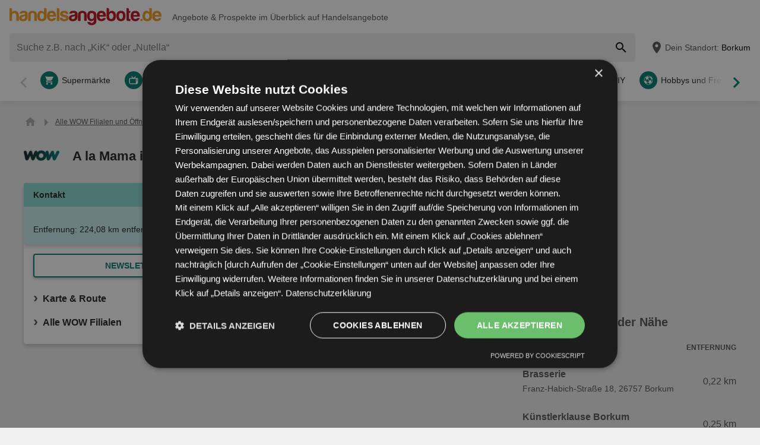

--- FILE ---
content_type: text/html; charset=UTF-8
request_url: https://www.handelsangebote.de/f/1699851-a-la-mama-schulstrasse-10-21220-seevetal
body_size: 36989
content:
<!DOCTYPE html>
<html lang="de-DE">
    <head>
        <meta charset="utf-8">
        <meta name="viewport" content="width=device-width,minimum-scale=1,initial-scale=1">
        <meta name="description" content="A la Mama in Schulstraße 10, 21220 Seevetal ⏩ Die neuesten Prospekte und Angebote aus dem Geschäft findest du nur unter ⚠️ Handelsangebote ⚠️">

        
        
        <meta property="og:title" content="A la Mama in Schulstraße 10, 21220 Seevetal ⇔ Kontakt - Handelsangebote" />
        <meta property="og:description" content="A la Mama in Schulstraße 10, 21220 Seevetal ⏩ Die neuesten Prospekte und Angebote aus dem Geschäft findest du nur unter ⚠️ Handelsangebote ⚠️" />
        <meta property="og:url" content="https://www.handelsangebote.de/f/1699851-a-la-mama-schulstrasse-10-21220-seevetal" />
        <meta property="og:type" content="website" />
        <meta property="og:image" content="https://www.handelsangebote.de/build/handelsangebote-de/favicon-512x512.46f7c24b.png" />

        
                                                <meta name="google-site-verification" content="">
                    
                    <meta name="facebook-domain-verification" content="ljgrlg305rf119t4ifptpfs8r1cxz9">
        
        <title>A la Mama in Schulstraße 10, 21220 Seevetal ⇔ Kontakt - Handelsangebote</title>
            <style>.button-carousel span,.button-close span,.button-to-top span,.link-arrow-right span,.navigation-pagination .is-first span,.navigation-pagination .is-last span,.navigation-pagination .is-next span,.navigation-pagination .is-prev span,.text-auto-location,.text-badge-discount small,.text-energy-label small{clip:rect(0,0,0,0);border:0;height:1px;margin:-1px;overflow:hidden;padding:0;position:absolute;white-space:nowrap;width:1px}.button-ghost:disabled,.button-newsletter:disabled,.has-button-ghost>a:disabled,:root .button-default:disabled,:root .button-newsletter:disabled,:root .is-newsletter-sticky-visible .button-newsletter,:root .text-tile-out:disabled{filter:grayscale(.3) contrast(.5) brightness(1.3);opacity:.8}.component-notification,.form-newsletter .list-localization,.has-active-location .form-location:after,.header .form-location,body:not(.has-layout-newsletter-static) .component-newsletter{box-shadow:0 0 .75em rgba(33,33,33,.2)}.box-brochure.is-variant .wrapper-gallery,.box-note,.component-suggestions ul,.has-layout-newsletter-static .component-newsletter,.wrapper-header-nav{box-shadow:0 .125em .75em rgba(33,33,33,.1)}.box-brochure,.component-david .box-offers-popular .list-slider>li .link-slider,.component-store-overview,.list-slider.has-custom-style a{box-shadow:0 .25rem .375rem rgba(33,33,33,.2)}.component-david .box-offers-popular .list-slider>li .link-slider:hover,.list-slider.has-custom-style a:hover{box-shadow:0 .375rem .375rem rgba(33,33,33,.3)}.button-location:hover .text-location{box-shadow:0 1px #007a6e}.button-ghost.is-small,.button-newsletter.is-small,.has-button-ghost>a.is-small,:root .button-default.is-small,:root .button-newsletter.is-small,:root .text-tile-out.is-small{font-size:.75em;padding-bottom:.5em;padding-top:.5em}.button-ghost.is-small path,.button-newsletter.is-small path,.has-button-ghost>a.is-small path,:root .button-default.is-small path,:root .button-newsletter.is-small path,:root .text-tile-out.is-small path{transform:scale(.8);transform-origin:50% 50%}.button-ghost,.button-newsletter,.has-button-ghost>a,:root .button-default,:root .button-newsletter,:root .text-tile-out{align-items:center;border-radius:.25em;box-sizing:border-box;cursor:pointer;display:inline-flex;font-weight:600;justify-content:center;line-height:1.25em;min-height:2.5em;min-width:2.5em;padding:.625em .75em;text-align:center;text-transform:uppercase;transition:background .15s,color .15s,border .15s,box-shadow .15s,opacity .15s,transform .15s}.button-ghost:hover svg,.button-newsletter:hover svg,.has-button-ghost>a:hover svg,:root .button-default:hover svg,:root .button-newsletter:hover svg,:root .text-tile-out:hover svg{transform:translateX(.125em)}.button-ghost.is-one-line,.button-newsletter.is-one-line,.has-button-ghost>a.is-one-line,:root .button-default.is-one-line,:root .button-newsletter.is-one-line,:root .text-tile-out.is-one-line{max-width:100%;overflow:hidden;white-space:nowrap}.button-ghost.is-one-line span,.button-newsletter.is-one-line span,.has-button-ghost>a.is-one-line span,:root .button-default.is-one-line span,:root .button-newsletter.is-one-line span,:root .text-tile-out.is-one-line span{overflow:hidden;text-overflow:ellipsis}.button-ghost.is-only-icon,.button-newsletter.is-only-icon,.has-button-ghost>a.is-only-icon,:root .button-default.is-only-icon,:root .button-newsletter.is-only-icon,:root .text-tile-out.is-only-icon{border-radius:50%;padding:.625em}.button-ghost.is-only-icon svg,.button-newsletter.is-only-icon svg,.has-button-ghost>a.is-only-icon svg,:root .button-default.is-only-icon svg,:root .button-newsletter.is-only-icon svg,:root .text-tile-out.is-only-icon svg{margin:-.5rem}.button-ghost.has-animation-rotate:hover svg,.button-newsletter.has-animation-rotate:hover svg,.has-button-ghost>a.has-animation-rotate:hover svg,:root .button-default.has-animation-rotate:hover svg,:root .button-newsletter.has-animation-rotate:hover svg,:root .text-tile-out.has-animation-rotate:hover svg{transform:rotate(1turn);transition-duration:.5s}.button-ghost span,.button-newsletter span,.has-button-ghost>a span,:root .button-default span,:root .button-newsletter span,:root .text-tile-out span{font-size:.875em;font-weight:600;margin:0 .5em;pointer-events:none}.button-ghost svg,.button-newsletter svg,.has-button-ghost>a svg,:root .button-default svg,:root .button-newsletter svg,:root .text-tile-out svg{flex-shrink:0;margin:-.5rem 0;pointer-events:none;transition:transform .15s .05s}.button-newsletter,:root .button-default,:root .button-newsletter,:root .text-tile-out{background:#007a6e;box-shadow:0 .125em .25em rgba(33,33,33,.3);color:#fff}.button-newsletter:hover,:root .button-default:hover,:root .button-newsletter:hover,:root .text-tile-out:hover{background:#006157;box-shadow:0 .125em .25em rgba(33,33,33,.5);color:#fff}.button-newsletter:active,.button-newsletter:focus,:root .button-default:active,:root .button-default:focus,:root .button-newsletter:active,:root .button-newsletter:focus,:root .text-tile-out:active,:root .text-tile-out:focus{box-shadow:0 .125em .08em rgba(33,33,33,.3)}.button-newsletter.has-gradient,:root .button-default.has-gradient,:root .button-newsletter.has-gradient,:root .text-tile-out.has-gradient{overflow:hidden;padding-right:4.5em;position:relative}.button-newsletter.has-gradient:hover span,:root .button-default.has-gradient:hover span,:root .button-newsletter.has-gradient:hover span,:root .text-tile-out.has-gradient:hover span{text-shadow:1px 1px #006157}.button-newsletter.has-gradient:hover em:before,:root .button-default.has-gradient:hover em:before,:root .button-newsletter.has-gradient:hover em:before,:root .text-tile-out.has-gradient:hover em:before{transform:rotate(-45deg) scale(3.5) translate(1.625em,1.625em)}.button-newsletter.has-gradient:hover svg,:root .button-default.has-gradient:hover svg,:root .button-newsletter.has-gradient:hover svg,:root .text-tile-out.has-gradient:hover svg{transform:translate(-.5em,.125em)}.button-newsletter.has-gradient.is-small,:root .button-default.has-gradient.is-small,:root .button-newsletter.has-gradient.is-small,:root .text-tile-out.has-gradient.is-small{border:.25em solid #007a6e;border-radius:10em}.button-newsletter.has-gradient.is-small:hover,:root .button-default.has-gradient.is-small:hover,:root .button-newsletter.has-gradient.is-small:hover,:root .text-tile-out.has-gradient.is-small:hover{border-color:#006157}.button-newsletter.has-gradient:not(.is-small),:root .button-default.has-gradient:not(.is-small),:root .button-newsletter.has-gradient:not(.is-small),:root .text-tile-out.has-gradient:not(.is-small){min-height:3rem}.button-newsletter.has-gradient span,:root .button-default.has-gradient span,:root .button-newsletter.has-gradient span,:root .text-tile-out.has-gradient span{-webkit-box-orient:vertical;-webkit-line-clamp:3;display:-webkit-box;max-height:4em;overflow:hidden;text-shadow:1px 1px #007a6e;transition:text-shadow .15s;word-break:break-word;z-index:1}.button-newsletter.has-gradient em,:root .button-default.has-gradient em,:root .button-newsletter.has-gradient em,:root .text-tile-out.has-gradient em{align-items:center;bottom:0;display:flex;padding:0 .75em;position:absolute;right:0;top:0}.button-newsletter.has-gradient em:before,:root .button-default.has-gradient em:before,:root .button-newsletter.has-gradient em:before,:root .text-tile-out.has-gradient em:before{background:#f9af2f;border-top:.125em solid #f49b1f;content:"";height:5em;left:0;position:absolute;right:0;transform:rotate(-45deg) scale(3.5) translate(1.75em,1.75em);transform-origin:100% 50%;transition:transform .2s cubic-bezier(.65,.55,.8,1.05),background .15s,box-shadow .2s cubic-bezier(.65,.55,.8,1.05)}.button-newsletter.has-gradient svg,:root .button-default.has-gradient svg,:root .button-newsletter.has-gradient svg,:root .text-tile-out.has-gradient svg{height:2em;transform:translateY(.125em);transition:transform .2s cubic-bezier(.65,.55,.8,1.05) .15s;width:2em}.button-newsletter.has-gradient path,:root .button-default.has-gradient path,:root .button-newsletter.has-gradient path,:root .text-tile-out.has-gradient path{fill:#006157}.button-newsletter path,:root .button-default path,:root .button-newsletter path,:root .text-tile-out path{fill:#fff}.button-ghost,.has-button-ghost>a{box-shadow:0 .125em .25em rgba(33,33,33,.3),inset 0 0 0 .125rem #007a6e;color:#007a6e}.button-ghost:hover,.has-button-ghost>a:hover{box-shadow:0 .125em .25em rgba(33,33,33,.5),inset 0 0 0 .125rem #006157;color:#006157}.button-ghost:hover path,.has-button-ghost>a:hover path{fill:#006157}.button-ghost:active,.button-ghost:focus,.has-button-ghost>a:active,.has-button-ghost>a:focus{background:rgba(0,122,110,.1);box-shadow:0 .125em .08em rgba(33,33,33,.3),inset 0 0 0 .125rem #006157}.button-ghost.is-one-line,.has-button-ghost>a.is-one-line{border-radius:2em}.button-ghost path,.has-button-ghost>a path{fill:#007a6e}.button-close,.link-close,:root:root .box-onsite-notifications .button-notification-close{background:#fff;border-radius:50%;box-shadow:0 .125em .25em rgba(33,33,33,.3);cursor:pointer;position:absolute;transition:box-shadow .15s}.button-close svg,.link-close svg,:root:root .box-onsite-notifications .button-notification-close svg{display:block;height:2em;transform:scale(.75);width:2em}.button-close path,.link-close path,:root:root .box-onsite-notifications .button-notification-close path{fill:#545454}.button-close:hover,.link-close:hover,:root:root .box-onsite-notifications .button-notification-close:hover{box-shadow:0 .125em .25em rgba(33,33,33,.5)}.button-close:hover path,.link-close:hover path,:root:root .box-onsite-notifications .button-notification-close:hover path{fill:#212121}.button-close:active,.button-close:focus,.link-close:active,.link-close:focus,:root:root .box-onsite-notifications .button-notification-close:active,:root:root .box-onsite-notifications .button-notification-close:focus{box-shadow:0 .125em .08em rgba(33,33,33,.3)}.text-slider .text-tile-out,.text-tile-out{background:#006157;bottom:0;left:0;line-height:1.125em;opacity:0;position:absolute;right:0;text-transform:none;top:0}.list-slider.has-custom-style .link-tile-out .text-tile-out{border-radius:0 0 .25em .25em;box-shadow:none;display:flex;font-size:.75rem;line-height:1.375rem;min-height:auto;padding:.125em .5em}.list-slider.has-custom-style .link-tile-out .text-tile-out span{overflow:hidden;text-overflow:ellipsis;white-space:nowrap}.field-default,.form-search .field-default,.set-localization-address .field-default{background:#fff;border-radius:.25em;height:2.5em;padding:.625em .75em}.wrapper-offer-related-links .link-offer-related{color:#006157;text-decoration:underline}.wrapper-offer-related-links .link-offer-related:hover{color:#007a6e;-webkit-text-decoration-color:#d1d1d1;text-decoration-color:#d1d1d1}.box-note a,.list-group a,.list-hero span,.text-note a{display:inline-block;padding-left:1em;position:relative}.box-note a:before,.list-group a:before,.list-hero span:before,.text-note a:before{color:#007a6e;content:"\203A";font-size:1.5em;left:0;position:absolute;top:-.075em}.title-tertiary{color:#212121;display:block;font-size:1.125em;font-weight:600;line-height:1.25em;padding:.25em 0}.form-default.is-loading [class*=button-]:after,.has-active-location .button-auto-localization.is-loading:after,.list-localization.is-loading:after{animation:rotate-right .5s ease infinite,fade-in .5s ease-out forwards;border:.25rem solid #ababab;border-radius:50%;border-top-color:#007a6e;content:"";height:1.5em;left:50%;margin:-1em 0 0 -1em;opacity:0;position:absolute;top:50%;width:1.5em;z-index:10}.form-default.is-loading{opacity:.3;pointer-events:none}.box-brochure,.component-david .box-offers-popular .list-slider>li .link-slider,.list-slider.has-custom-style a{background:#fff;border-radius:.25em}@keyframes fade-in{0%{opacity:0;visibility:hidden}to{opacity:1;visibility:visible}}@keyframes rotate-right{0%{transform:rotate(0)}to{transform:rotate(1turn)}}@keyframes shake{0%{transform:translateX(0)}3%{transform:translateX(-.375em)}9%{transform:translateX(.375em)}15%{transform:translateX(-.175em)}22%{transform:translateX(.125em)}25%{transform:translateX(0)}}@keyframes warning{0%{background:#ffecd6;box-shadow:0 0 0 .25em #ffecd6}to{background:transparent;box-shadow:0 0 0 .25em transparent}}@keyframes success{0%{background:#dff6e2;box-shadow:0 0 0 .25em #dff6e2}to{background:transparent;box-shadow:0 0 0 .25em transparent}}@keyframes david-cat-nose{0%{transform:scale(1)}1%{transform:scale(1.2)}2%{transform:scale(1)}3%{transform:scale(1.1)}8%{transform:scale(1)}}@keyframes david-cat-pupil-left{0%{transform:translate(0)}1%{transform:translate(.05em,-.25em)}5%{transform:translate(.05em,-.25em)}7%{transform:translate(0)}}@keyframes david-cat-pupil-right{0%{transform:translate(0)}1%{transform:translate(-.05em,-.25em)}5%{transform:translate(-.05em,-.25em)}7%{transform:translate(0)}}@keyframes david-owl-eye{0%{transform:scaleY(1)}1%{transform:scaleY(.1)}2%{transform:scaleY(1)}3%{transform:scaleY(.1)}8%{transform:scaleY(1)}}@keyframes david-owl-foot{0%{transform:rotate(0)}1%{transform:rotate(5deg)}2%{transform:rotate(0)}}@keyframes david-jump{0%{transform:scale(1) translateY(0)}1%{transform:scaleX(.9) translateY(-1em)}2%{transform:scale(.8,1.1) translateY(-1.25em)}3%{transform:scale(1) translateY(-.5em)}4%{transform:scale(1.2,.9) translateY(.25em)}10%{transform:scale(1) translateY(0)}}@keyframes tooltip-icon-cursor{0%{opacity:0;transform:scale(0)}2%{transform:scale(1.25)}4%{transform:scale(.875)}6%,to{opacity:1;transform:scale(1)}}@keyframes tooltip-icon-ray{0%{opacity:0;transform:scale(0)}2%{transform:scale(1.25)}4%{transform:scale(.875)}6%,95%{opacity:1;transform:scale(1)}to{opacity:0;transform:scale(1)}}@keyframes tooltip-text{0%{transform:translateX(-40%)}to{transform:translateX(0)}}html{-webkit-text-size-adjust:100%}blockquote,body,dd,dl,fieldset,figure,h1,h2,h3,h4,h5,h6,ol,p,ul{margin:0}button,fieldset,legend,ol,ul{padding:0}ol,ul{list-style-type:none}table{border-collapse:collapse}td,th{text-align:left}a{box-sizing:border-box;color:inherit}a,ins{text-decoration:none}button{background:transparent;cursor:pointer}button,input,select,textarea{background:transparent;box-sizing:border-box;font-family:inherit;font-size:1rem;padding:0}button,fieldset,img,input,textarea{-webkit-appearance:none;border:0;border-radius:0}select{border:0;border-radius:0}img:not(.image-discover){height:auto}input{line-height:1em}button::-moz-focus-inner,input[type=button]::-moz-focus-inner,input[type=reset]::-moz-focus-inner,input[type=submit]::-moz-focus-inner{border:0}:focus{outline:0}input:invalid,select:invalid,textarea:invalid{box-shadow:none}button[disabled],input[disabled],input[readonly]{pointer-events:none}input[type=search]::-ms-clear{display:none}input[type=search],input[type=search]::-webkit-search-cancel-button,input[type=search]::-webkit-search-decoration{-webkit-appearance:none}audio,img,video{max-width:100%}address,em{font-style:normal}body{color:#212121;font-family:-apple-system,BlinkMacSystemFont,Segoe UI,Roboto,Oxygen-Sans,Ubuntu,Cantarell,Helvetica Neue,sans-serif;font-size:1em;line-height:1.5em}a{transition:color .15s,-webkit-text-decoration .15s;transition:color .15s,text-decoration .15s;transition:color .15s,text-decoration .15s,-webkit-text-decoration .15s}a[href]:hover{color:#006157}b,h1,h2,h3,h4,h5,h6,strong{font-weight:600}.title-primary{font-size:1.25em;line-height:1.25em;margin-bottom:.5em;overflow:hidden;text-overflow:ellipsis}.title-primary a{color:#007a6e}.title-primary a:hover{color:#006157}.title-secondary{display:block;font-size:1.125em;font-weight:600;padding-bottom:.5em}.title-secondary a{text-decoration:underline}.title-quaternary{display:block;font-size:1em;font-weight:600;margin:.75em 0 .5em}.wrapper-title-tertiary{align-items:flex-end;display:flex;margin-bottom:1em}.text-small{font-size:.875em}.text-unit-price{color:#757575;font-size:.875rem;font-weight:500}body,html{height:100%}body{background:#f0f0f0;position:relative}path{transition:fill .15s}.wrapper-content{position:relative}.main{display:block}body:not(.is-layout-related) .main{position:relative}.is-layout-standalone{align-items:center;background:#fff;box-sizing:border-box;display:flex;flex-direction:column;height:100vh;justify-content:center;padding:1em;width:100vw}.wrapper-wide{padding:1em 1em 3em}.wrapper-wide section~section{margin-top:2em}.component-off-screen-trigger{height:.125em;position:absolute;top:calc(100vh + 5em);width:.125em}.button-to-top{background:#212121;border-radius:50%;bottom:1em;box-shadow:0 .125em .25em rgba(33,33,33,.3);opacity:0;padding:.5em;position:fixed;right:1.5em;transition:opacity .5s,visibility .1s,background .15s;visibility:hidden;z-index:100}.button-to-top:hover{background:#007a6e}.is-to-top-visible .button-to-top{opacity:1;visibility:visible}.button-to-top svg{display:block;transform:rotate(90deg)}.button-to-top path{fill:#fff}.has-linear-gradient{background:linear-gradient(135deg,#fef5e6,#fef5e6 20%,#fef0d7 0,#fef0d7 45%,#fde8c4 0,#fde8c4 70%,#fef0d7 0,#fef0d7)}:root:root:root .is-hidden{display:none;visibility:hidden}.is-centered{text-align:center}:root:root:root .has-mt-small{margin-top:1rem}:root:root:root .has-mt-medium{margin-top:2rem}:root:root:root .has-mt-large{margin-top:3rem}:root:root:root .has-mb-small{margin-bottom:1rem}:root:root:root .has-mb-medium{margin-bottom:2rem}:root:root:root .has-mb-large{margin-bottom:3rem}.main>[class^=title-]:not(:first-child){margin-top:3em}:root:root:root .has-mt-responsive{margin-top:1.5rem}:root .is-expired{color:#757575}:root .is-expired .text-badge-offer,:root .is-expired.image-brochure{filter:grayscale(100%);opacity:.5}:root .is-expired>*{color:inherit}:root .is-expired>:hover{box-shadow:unset}:root .is-expired>* *,:root .is-expired>* a{color:inherit}:root .is-expired>* :hover,:root .is-expired>* a:hover{box-shadow:unset;color:inherit}:root .is-expired>* .box-offer-additional *{border-color:inherit}:root .is-expired .component-gallery img{filter:grayscale(100%);opacity:.5}:root .is-expired .caption-gallery span{background:#e6e6e6;pointer-events:none}:root .is-expired .text-badge-discount path{fill:#e6e6e6}:root .is-expired .text-energy-label{filter:saturate(0)}:root .is-expired [class*=button-],:root .is-expired [class*=button-]:hover{color:#fff}.is-page-expired{filter:grayscale(1)}.box-brochures-popular{min-height:20.125em}.box-products-related.is-loading{min-height:222em}.box-product-description{margin-bottom:1em;min-height:1.5em}.component-list-grid{container-type:inline-size}@container (min-width: 35em){:root .list-grid{grid-template-columns:repeat(3,minmax(0,1fr))}}@container (min-width: 50em){:root .list-grid{grid-template-columns:repeat(4,minmax(0,1fr))}}@container (min-width: 62.5em){:root .list-grid{grid-template-columns:repeat(6,minmax(0,1fr))}}.component-david{display:grid;margin-top:1rem}.component-david .box-offers-popular.has-items-2 .list-slider,.component-david .box-offers-popular.has-items-4 .list-slider{grid-template-columns:repeat(2,minmax(0,1fr))}.component-david .box-offers-popular .list-slider{grid-gap:1em;display:grid}.component-david .box-offers-popular .list-slider>li{padding:unset;text-align:center}.component-david .box-offers-popular .list-slider>li .component-gallery,.component-david .box-offers-popular .list-slider>li .text-slider{background:unset;max-width:unset}.component-david .box-offers-popular .list-slider>li .link-slider{background:#fff;margin-bottom:.5em;width:unset}.link-david svg{display:block;height:auto;max-width:100%;width:15em}.table-store{width:100%}.table-store thead{font-size:.75em;text-align:left;text-transform:uppercase}.table-store td,.table-store th{padding:.75em 0}.table-store td:last-child,.table-store th:last-child{padding-left:.5em;text-align:right;white-space:nowrap}.title-store-table{display:inline-block;font-weight:600}.address-table-store{font-size:.875em}div[class*=box-ad]{margin-bottom:.75em;margin-top:.75em;max-width:calc(100vw - 2em)}.box-ad-hpa,.box-ad-lm,.box-ad-mrt{margin-left:auto;margin-right:auto}.box-ad-hpa>div,.box-ad-lm>div,.box-ad-mrt>div{margin:0 auto}.box-ad-hpa iframe,.box-ad-lm iframe,.box-ad-mrt iframe{display:block;margin:0 auto;max-width:100%}.list-store>.item-has-alternative-element:hover{border-color:#e6e6e6;box-shadow:none}.component-related .item-has-alternative-element{margin-left:unset;margin-right:unset}.list-offer .box-ad-mrt{margin-top:1em}.list-store .box-ad-mrt>div{margin-bottom:1em}.box-ad-s{left:101%;position:absolute;top:-.75em}.wrapper-wide~.box-ad-s{top:-.625em}.aside .box-ad-hpa,body:not(.is-layout-related) .main>[class*=box-ad-]:first-child{margin-top:unset}.link-david svg:hover{animation:david-jump 6s forwards}.link-david .shape-logo-iris{animation:david-owl-eye 10s 2s infinite;transform-origin:0 2.875em}.link-david .shape-logo-foot{animation:david-owl-foot 20s 1s infinite;transform-origin:70% 60%}.shape-david-nose{animation:david-cat-nose 10s 2s infinite;transform-origin:58px 40px}.shape-david-pupil.is-left{animation:david-cat-pupil-left 10s 3s infinite}.shape-david-pupil.is-right{animation:david-cat-pupil-right 10s 3s infinite}.shape-david-face-element{fill:#d1d1d1}.shape-david-body{fill:#212121}.shape-david-eye{fill:#fff}.shape-david-pupil{fill:#212121}.shape-logo-app-store-elements,.shape-logo-google-play-text{fill:#fff}.wrapper-icons-app{display:flex}.wrapper-icons-app a{position:relative;transition:transform .15s}.wrapper-icons-app a:hover{transform:translateY(-.125em)}.wrapper-icons-app a:hover:before{transform:translateY(1.25em)}.wrapper-icons-app a:before{background:#212121;content:"";filter:blur(.375em);height:.25em;left:.25em;position:absolute;right:.25em;top:50%;transition:transform .15s}.wrapper-icons-app a+a{margin-left:.75em}.wrapper-icons-app a svg{display:block;position:relative}.shape-mockup-smartphone-body{fill:#f0f0f0}.shape-mockup-smartphone-screen{fill:hsla(0,0%,75%,.5)}.shape-mockup-smartphone-elements{fill:#d1d1d1}.shape-mockup-smartphone-shine{fill:#fff;opacity:.05}.section-has-carousel{position:relative}.button-carousel{align-items:center;display:flex;justify-content:center;min-width:3em;position:absolute;transition:background .15s;width:3em;z-index:1}.button-carousel:not(.is-small){background:#fff;border-radius:50%;box-shadow:0 .125em .25em rgba(33,33,33,.3);height:auto;min-width:auto;top:calc(50% - 1.5em);transition:box-shadow .15s;width:auto}.button-carousel:not(.is-small) svg{display:block;height:2em;transform:scale(.75);width:2em}.button-carousel:not(.is-small) path{fill:#545454}.button-carousel:not(.is-small):hover{box-shadow:0 .125em .25em rgba(33,33,33,.5)}.button-carousel:not(.is-small):hover path{fill:#212121}.button-carousel:not(.is-small):active,.button-carousel:not(.is-small):focus{box-shadow:0 .125em .08em rgba(33,33,33,.3)}.button-carousel.is-small{background:#fff;bottom:0;top:0}.button-carousel:hover{background:#fff}.button-carousel svg{transform:scale(1.5)}.button-carousel path{fill:#bc101f}.button-carousel.is-next{right:0}.section-has-carousel .button-carousel.is-next{right:-.5em}.button-carousel.is-prev{left:0}.section-has-carousel .button-carousel.is-prev{left:-.5em}.button-carousel.is-disabled{pointer-events:none}.button-carousel.is-disabled.is-next svg,.button-carousel.is-disabled.is-prev svg{filter:saturate(0);opacity:.3}.list-slider.has-custom-style{padding:.875em 0;text-align:center;text-transform:uppercase}.list-slider.has-custom-style li{margin-right:1em}.list-slider.has-custom-style a{padding:0 .5em;transition:color .15s,box-shadow .15s}.list-slider.has-custom-style .link-slider{display:flex;flex-direction:column;height:100%;justify-content:center;white-space:nowrap;width:9em}.list-slider.has-custom-style .component-gallery{max-width:none;width:100%}.list-slider.has-custom-style img{margin:auto;max-width:6em}.list-slider.has-custom-style p{color:#757575;font-size:.75em;margin-bottom:.5em;position:relative}.list-slider.has-custom-style .link-tile-out .text-tile-out{position:static}.list-slider.has-custom-style .link-tile-out:hover .text-tile-out{opacity:1}.text-company-slider{-webkit-box-orient:vertical;-webkit-line-clamp:2;word-wrap:anywhere;display:-webkit-box;font-weight:600;line-height:1.25rem;max-width:9em;min-height:2.5em;overflow:hidden;padding-top:1em;white-space:normal}.component-slider{font-size:0;line-height:0;overflow:hidden;position:relative;white-space:nowrap}.wrapper-carousel{position:relative}.list-slider{font-size:1rem;line-height:1.5rem;padding:.5em 0 1em}.list-slider,.list-slider>li{box-sizing:border-box;display:inline-block}.list-slider>li{padding:0 1em 0 0;position:relative;vertical-align:top;white-space:normal}.list-slider>li>.link-slider{background:#fff;border-radius:.25em;display:flex;flex-direction:column;height:100%;position:relative;width:7em}.list-slider>li>.link-slider:hover .text-slider .text-tile-out{opacity:1;transform:translateY(0)}.list-slider>li:last-child{padding-right:0}.list-slider .component-gallery{height:9em;min-height:auto;min-width:auto;padding:.5em}.list-slider .component-gallery .link-gallery{height:100%}.list-slider .component-gallery img{max-height:100%;-o-object-fit:contain;object-fit:contain;width:auto}:root .list-slider .text-energy-label{bottom:auto;top:2.5em}.text-slider{-webkit-box-orient:vertical;-webkit-line-clamp:2;display:-webkit-box;font-size:.875em;font-weight:600;height:2.5em;line-height:1.25em;margin:.5em;max-width:7.125em;overflow:hidden;position:relative}.text-slider .text-tile-out{transform:translateY(1em)}.section-aside{margin-bottom:3em}.section-aside,.section-aside .title-secondary{color:#545454}.text-badge-discount,.text-energy-label{color:#fff;display:inline-block;font-size:1.125em;line-height:1.5em;overflow:hidden;padding:0 1.625em 0 .5em;position:relative;text-transform:uppercase}.list-discover .text-badge-discount,.list-discover .text-energy-label{position:absolute;z-index:1}.text-badge-discount span,.text-energy-label span{position:relative}.text-badge-discount>svg,.text-energy-label>svg{bottom:0;height:100%;position:absolute;right:0;top:0;width:auto}.text-badge-discount path{fill:#007a6e}:root .text-energy-label{bottom:1em;color:#fff;left:0;max-width:3.75em;padding-right:1.125em;position:absolute;width:auto;z-index:1}:root .text-energy-label[data-href]{cursor:pointer}:root .text-energy-label:not([class*=legacy]){border-left:1px solid #212121;padding-left:1.25em}:root .text-energy-label:not([class*=legacy])>span{text-shadow:1px 0 #212121,0 1px #212121,-1px 0 #212121,0 -1px #212121}:root .text-energy-label:not([class*=legacy])[class*=-plus]{display:none}:root .text-energy-label[class*=legacy]{min-width:3.375em}:root .text-energy-label.is-type-legacy-e,:root .text-energy-label.is-type-legacy-f,:root .text-energy-label.is-type-legacy-g{display:none}:root .text-energy-label span{text-transform:uppercase}:root .text-energy-label.is-type-a path,:root .text-energy-label.is-type-legacy-a-plus-plus-plus path{fill:#02a751}:root .text-energy-label.is-type-b path,:root .text-energy-label.is-type-legacy-a-plus-plus path{fill:#4cbc38}:root .text-energy-label.is-type-c path,:root .text-energy-label.is-type-legacy-a-plus path{fill:#b1db1a}:root .text-energy-label.is-type-d path,:root .text-energy-label.is-type-legacy-a path{fill:#fff200}:root .text-energy-label.is-type-e path,:root .text-energy-label.is-type-legacy-b path{fill:#fab20a}:root .text-energy-label.is-type-f path,:root .text-energy-label.is-type-legacy-c path{fill:#f35c1b}:root .text-energy-label.is-type-g path,:root .text-energy-label.is-type-legacy-d path{fill:#ed1d23}:root:root .shape-energy-label-outline path{fill:#212121}:root:root .text-energy-label-info{background:#fff;bottom:0;color:#212121;display:flex;flex-direction:column;font-size:.4em;justify-content:center;left:0;line-height:1em;position:absolute;text-align:center;top:0}:root:root .text-energy-label-info svg{height:1em;margin:.125em;width:1em}:root:root .text-energy-label-info path{fill:#212121}.box-brochure{align-items:start;display:grid;padding:1em}.box-brochure .image-brochure{max-height:100%;width:100%}.box-brochure .list-group{font-weight:600;a{text-decoration:underline}}:root:root .box-brochure .list-group li{margin:.5em 0}.box-brochure .button-default{flex-direction:column;margin-top:1rem;overflow:hidden;text-overflow:ellipsis;white-space:nowrap}.box-brochure:not(.has-brochure) .list-group>li{flex-basis:auto}.box-brochure.has-newsletter:not(.has-brochure){align-items:center}.box-brochure.has-newsletter:not(.has-brochure) .list-group{flex-direction:column;flex-wrap:nowrap}.box-brochure.has-brochure .link-brochure .button-default{width:100%}.box-brochure.has-brochure .component-gallery{max-width:unset}.box-brochure.has-brochure .component-gallery .link-gallery{min-height:13.75em}.box-brochure.has-brochure .image-brochure{width:unset}.box-brochure.is-variant{background:#fff;border-radius:0;padding:1em .75em;text-align:center}.box-brochure.is-variant.has-brochure .link-gallery{min-height:unset}.box-brochure.is-variant.has-brochure .component-gallery{height:unset}.box-brochure.is-variant .button-default{display:block;width:100%}.box-brochure.is-variant .button-default span{display:block}.box-brochure.is-variant .component-gallery{background:unset;max-width:unset;min-height:unset;padding:unset}.box-brochure.is-variant .button-ghost{display:block;margin-bottom:1em;width:100%}.box-brochure.is-variant .list-group{text-align:left}:root .box-brochure.is-variant .list-group li{flex-basis:100%}.box-brochure.is-variant .wrapper-gallery{align-self:start;border-radius:.25em;display:inline-flex;margin-bottom:1em;overflow:hidden}.box-brochure.is-variant .wrapper-box-brochure-inner-primary{display:block}.wrapper-has-checkbox{min-height:2em}.wrapper-has-checkbox label{cursor:pointer;display:inline-block;margin-top:.25em;padding-left:2em;position:relative}.wrapper-has-checkbox label:before{left:0;position:absolute;top:0}.wrapper-has-checkbox label a{text-decoration:underline}.wrapper-has-checkbox input[type=checkbox],.wrapper-has-checkbox input[type=radio]{opacity:0;position:absolute;z-index:-1}.wrapper-has-checkbox input[type=checkbox]+label:before,.wrapper-has-checkbox input[type=radio]+label:before{background-position:50%;background-repeat:no-repeat;content:"";display:inline-block;height:1.5em;left:0;margin-right:.5em;position:absolute;top:0;vertical-align:middle;width:1.5em}.wrapper-has-checkbox input[type=checkbox]+label:before{background-image:url([data-uri])}.wrapper-has-checkbox input[type=checkbox]:checked+label:before{background-image:url([data-uri])}.wrapper-has-checkbox input[type=radio]+label:before{background-image:url([data-uri])}.wrapper-has-checkbox input[type=radio]:checked+label:before{background-image:url([data-uri])}.component-figure{align-items:center;display:flex;margin-bottom:1em}.component-figure img,.component-figure svg{border-radius:.25em;display:block;height:auto;max-width:5em;-o-object-fit:contain;object-fit:contain;width:auto}.component-figure a+.title-figure,.component-figure img+.title-figure,.component-figure svg+.title-figure{margin-left:1em}.title-figure{font-size:1.125em;line-height:1.25em}.list-footer{font-size:.875em;font-weight:600;padding:2em 1em;text-align:center}.list-footer a{display:inline-block;padding:.5em}.list-footer li{display:inline-block;width:48%}.component-gallery{align-items:stretch;background:#fff;border-radius:.25em;box-sizing:border-box;display:flex;justify-content:center;max-width:10em;min-height:10em;min-width:6em;padding:.25em;position:relative;transition:box-shadow .15s}.component-gallery>.link-gallery{align-items:center;display:flex;justify-content:center;width:100%}.component-gallery .text-badge-discount{filter:drop-shadow(.125em .125em .125em hsl(0deg 0% 13%/30%));font-size:.75em;left:0;position:absolute;top:1em}.component-hero{background:#007a6e;color:#fff;overflow:hidden;padding:2em}.component-hero .shape-mockup-smartphone{align-self:flex-end;display:block;flex-basis:15em;flex-shrink:0;margin-bottom:-7em;margin-top:2em}.list-hero{line-height:1.25em;max-width:50em}.list-hero li+li{margin-top:.75em}.list-hero span:before{color:#fff;opacity:.5}.title-hero-primary{display:block;flex-basis:100%;font-size:1.75em;font-weight:300;line-height:1.25em;margin-bottom:.5em}.title-hero-primary strong{font-weight:600}.title-hero-secondary{display:block;font-size:1.125em;font-weight:600;margin-bottom:.5em}.component-hero .wrapper-icons-app{margin:1.5em 0 1em}.component-rating svg{display:inline-block;flex-shrink:0;vertical-align:middle}.component-rating svg path{fill:#f08000}.box-rating-app{background:rgba(33,33,33,.2);border-radius:.25em;display:inline-block;margin-top:1em;padding:.5em 1.75em;text-align:center}.caption-rating{display:inline-block;margin-right:.25em;vertical-align:middle}.caption-rating~figcaption{margin-top:1em}.wrapper-rating-stars{display:inline-flex;position:relative;vertical-align:middle}.wrapper-rating-stars .is-active{bottom:0;left:0;overflow:hidden;position:absolute;top:0}.wrapper-rating-stars .is-active path{fill:#f08000}.button-ghost,.has-button-ghost>a{word-break:break-word}.has-button-ghost>a span{overflow:hidden;text-overflow:ellipsis}.link-arrow-right{align-items:center;background:#fff;bottom:0;display:flex;justify-content:center;position:absolute;right:0;top:0;width:2.375em;z-index:1}.link-arrow-right:before{background:linear-gradient(270deg,#fff,hsla(0,0%,100%,0));bottom:0;content:"";position:absolute;right:100%;top:0;width:2em}.link-arrow-right svg{cursor:pointer;height:2em;width:2em}.link-arrow-right path{fill:#eb5e5c}.link-close.is-small{transform:scale(.75)}.wrapper-component-pageflip .link-close{right:1vw;top:.5em}.is-layout-discover .wrapper-component-pageflip .link-close{right:2vw}.wrapper-component-pageflip .link-download{bottom:.25em;position:absolute;right:.25em}.wrapper-component-pageflip .link-download:hover svg{transform:translatey(.125em)}.wrapper-component-pageflip .link-download span{max-width:12em;overflow:hidden;text-overflow:ellipsis;white-space:nowrap}.wrapper-offer-related-links{background:#d1d1d1;border-radius:.25em;grid-area:links;padding:.5em}.wrapper-offer-related-links .link-offer-related{display:inline-block;font-size:1em;font-weight:600;margin:0 .5em .25em;padding:.25em 0}.component-link-masked{cursor:pointer}.button-close{right:1em;top:1em;z-index:30}:root .button-close+[class*=title-]{padding-right:2.5em}.shape-logo-badge{height:2.5em;width:3em}.shape-logo-badge.is-inactive{filter:grayscale(1);opacity:.5}.shape-logo-wording{height:2em;width:7em}.wrapper-navigation-industry{background:#fff;padding:0 3em;position:relative}.wrapper-navigation-industry:after{background:linear-gradient(270deg,#fff,hsla(0,0%,100%,0));bottom:0;content:"";position:absolute;right:3em;top:0;width:3em}.navigation-industry{scroll-behavior:smooth;-webkit-user-select:none;-moz-user-select:none;-ms-user-select:none;user-select:none}.navigation-industry .list-slider>li{display:inline-flex}.navigation-industry .list-slider>li:last-child{padding-right:3em}.navigation-industry .list-slider>li>.link-slider,.navigation-industry .list-slider>li>div{align-items:center;display:inline-flex;flex-direction:row;flex-shrink:0;padding:0 .25em;width:auto}.navigation-industry .list-slider>li>.link-slider.is-active,.navigation-industry .list-slider>li>.link-slider:hover,.navigation-industry .list-slider>li>div.is-active,.navigation-industry .list-slider>li>div:hover{color:#f49b1f}.navigation-industry .list-slider>li>.link-slider.is-active svg,.navigation-industry .list-slider>li>.link-slider:hover svg,.navigation-industry .list-slider>li>div.is-active svg,.navigation-industry .list-slider>li>div:hover svg{background:#f49b1f}.navigation-industry span{font-size:.875em;overflow:hidden;text-overflow:ellipsis}.navigation-industry svg{background:#bc101f;border-radius:50%;flex-shrink:0;height:1.125em;margin-right:.375em;padding:.375em;transition:transform .15s ease-in-out,background .15s ease-in-out;width:1.125em}.navigation-industry path{fill:#fff}.navigation-pagination{margin:2em 0;min-height:2.5em;white-space:nowrap}.navigation-pagination ul{padding:0 5.25em;position:relative;text-align:center}.navigation-pagination li{display:inline-block}.navigation-pagination li>a,.navigation-pagination li>span{border-radius:50%;box-sizing:border-box;display:flex;justify-content:center;padding:.5em;width:2.5em}.navigation-pagination a{color:#007a6e;transition:background .15s,color .15s}.navigation-pagination a:hover{background:#006157;box-shadow:0 .125em .25em rgba(33,33,33,.3);color:#fff}.navigation-pagination .is-first,.navigation-pagination .is-last,.navigation-pagination .is-next,.navigation-pagination .is-prev{position:absolute;top:50%;transform:translateY(-50%)}.navigation-pagination .is-first:hover svg,.navigation-pagination .is-prev:hover svg{transform:translateX(-.125em)}.navigation-pagination .is-first{left:0}.navigation-pagination .is-prev{left:2.75em}.navigation-pagination .is-next{right:2.75em}.navigation-pagination .is-last{right:0}.component-store-overview{background:#fef5e6;position:relative;z-index:1}.wrapper-store-overview-top-bar{display:grid;grid-template-areas:"title hours pandemic" "content content content";grid-template-columns:1fr auto auto;padding:.5em .75em;position:relative}.wrapper-store-overview-top-bar:before{background:#757575;bottom:0;content:"";left:0;mix-blend-mode:color-burn;position:absolute;right:0;top:0}.wrapper-store-additional-content{grid-area:content;padding:1em .75em}.wrapper-store-additional-content .list-store-overview,.wrapper-store-additional-content .table-store-opening-hours-subordinate{margin-top:.5em}.list-store-overview.is-distance,.table-store-opening-hours-subordinate{font-size:.875em;line-height:1.25em}.list-store-overview.is-distance{margin-top:1em}.title-store-overview{font-size:.875em;font-weight:600;grid-area:title;overflow:hidden;position:relative;text-overflow:ellipsis;white-space:nowrap}.wrapper-store-additional-content .component-store-opening-hours{display:inline-block;font-weight:600;min-width:14em;position:relative;-webkit-user-select:none;-moz-user-select:none;-ms-user-select:none;user-select:none;will-change:filter}.wrapper-store-additional-content .component-store-opening-hours[open]{filter:drop-shadow(-.25em .5em .5em hsl(0deg 0% 13%/50%))}.wrapper-store-additional-content .component-store-opening-hours[open] summary{background:#fff;border-radius:.25em .25em 0 0;box-shadow:-.375em 0 #fff,.375em 0 #fff,-.25rem 0 #fff,.25rem 0 #fff;display:block}.wrapper-store-additional-content .component-store-opening-hours[open] summary:after{transform:translateY(-20%) rotate(180deg)}.wrapper-store-additional-content .component-store-opening-hours[open] .table-store-opening-hours{box-shadow:-.125rem 0 #fff,.125rem 0 #fff}.wrapper-store-additional-content .component-store-opening-hours summary{cursor:pointer;display:inline-block;list-style:none;transition:background .15s,box-shadow .15s}.wrapper-store-additional-content .component-store-opening-hours summary::-webkit-details-marker{display:none}.wrapper-store-additional-content .component-store-opening-hours summary:after{border-color:#212121 transparent transparent;border-style:solid;border-width:.5em .5em 0;content:"";display:inline-block;margin-left:.25em;transform:translateY(-20%) rotate(0deg);transition:transform .2s}.box-store-opening-time{align-items:center;align-self:center;background:#fff;border-radius:2em;box-sizing:border-box;color:#fff;display:flex;font-size:.75em;line-height:1.25em;margin-left:.5em;min-height:2em;padding:.25em .625em;position:relative;text-align:center}.box-store-opening-time.is-open{background:#237b2f}.box-store-opening-time.is-closed{background:#d62700}.list-store-overview dd,.list-store-overview dt{display:inline}.list-store-overview a{text-decoration:underline}.wrapper-store-additional-content .table-store-opening-hours{background:#fff;border:.5em solid #fff;border-radius:0 0 .25em .25em;font-size:.875em;left:-.25rem;position:absolute;top:100%;white-space:nowrap;width:calc(100% + .5rem);z-index:20}.wrapper-store-additional-content .table-store-opening-hours tr{border-top:1px solid #ababab}.wrapper-store-additional-content .table-store-opening-hours td,.wrapper-store-additional-content .table-store-opening-hours th{font-weight:400;padding:0;vertical-align:top}.wrapper-store-additional-content .table-store-opening-hours th{padding-right:1em;width:100%}.no-touch .component-store-opening-hours[open] summary:hover{background:#fff;border-radius:.25em .25em 0 0;box-shadow:-.375em 0 #fff,.375em 0 #fff}.no-touch .component-store-opening-hours summary:hover{background:hsla(0,0%,100%,.5);border-radius:.25em;box-shadow:-.375em 0 hsla(0,0%,100%,.5),.375em 0 hsla(0,0%,100%,.5)}.table-store-opening-hours{border-collapse:separate;border-spacing:0 .25em;line-height:1.25em}.table-store-opening-hours td,.table-store-opening-hours th{font-weight:400}.table-store-opening-hours th{padding:.25em .5em .25em .125em;vertical-align:top}.table-store-opening-hours.has-decoration td{background:#f0f0f0;border-radius:1em;padding:.25em .5em;text-align:center;white-space:nowrap}.table-store-opening-hours+.table-store-opening-hours{margin-top:1em}.box-tooltip{background:linear-gradient(0deg,#fff,hsla(0,0%,94%,.9));border-radius:.25em;filter:drop-shadow(-.25em .5em .5em hsl(0deg 0% 13%/50%));padding:.75em 1em;position:absolute;transition:opacity .3s ease-in-out,transform .3s ease-in-out;z-index:1}.box-tooltip.is-hint{left:50%;opacity:0;top:50%;transform:translate(-50%,-30%);visibility:hidden;white-space:nowrap}.box-tooltip.has-content{bottom:1em;display:none;grid-template-columns:repeat(2,auto);grid-template-rows:repeat(2,auto);max-width:13em;padding-left:.5em;padding-right:2.5em;right:1em;z-index:2}.box-tooltip.has-content>svg{grid-row-end:span 2;height:3.5em;margin-right:.5em;width:3.5em}.box-tooltip.has-content>svg>path{animation:tooltip-icon-cursor 8s ease-in-out 5.2s infinite;opacity:0;transform-origin:.75em .75em}.box-tooltip.has-content path{fill:#f49b1f}.box-tooltip.has-content g{animation:tooltip-icon-ray 8s ease-in-out 5.4s infinite;opacity:0;transform-origin:.75em .75em}.box-tooltip.has-content>span{-webkit-box-orient:vertical;-webkit-line-clamp:2;display:-webkit-box;line-height:1.25em;max-height:2.5em;overflow:hidden}.box-tooltip p,.box-tooltip span{animation:tooltip-text .5s ease-in-out 5s forwards;transform:translateX(-40%)}.box-tooltip span{font-weight:600}.box-tooltip span+p{margin-top:.5em}.box-tooltip p{font-size:.875em}.box-tooltip .button-tooltip-close{border:.125em solid #757575;border-radius:50%;display:flex;padding:.125em;position:absolute;right:.5em;top:.5em;transform:scale(.75);transition:filter .15s}.box-tooltip .button-tooltip-close path{fill:#757575}.box-tooltip .button-tooltip-close:hover{filter:contrast(100)}.is-layout-with-tooltip .box-tooltip.has-content{display:grid}.is-layout-with-tooltip .has-tooltip .box-tooltip.is-hint{display:none}.button-location,.button-search{display:flex;justify-content:center}.header{margin-bottom:.5em;position:relative;z-index:200}.header a:hover{color:#006157}.wrapper-header-nav{background:#fff;padding-bottom:.25em}body:not(.is-layout-home) .wrapper-header-nav{margin-bottom:.5em}.wrapper-form-header{align-items:stretch;display:flex}.wrapper-form-header>.shape-icon-magnify{display:none}.link-logo{display:inline-block;margin:.5em 0;position:relative}.link-logo svg{vertical-align:middle}.link-logo svg,.list-apps li{display:inline-block}.list-apps li+li{border-left:1px solid #d1d1d1;margin-left:.5em;padding-left:.5em}.form-search{border-radius:.25em;display:flex;flex:1;position:relative}.form-search .field-default{background:unset;flex:1;height:3em;width:100%}.button-search{align-items:center;display:flex;justify-content:center}.button-search:hover path{fill:#006157}.button-search span{display:none}.button-search path{transition:fill .15s}.text-top-bar{color:#545454;flex-grow:1;font-size:.875em;line-height:1.375em;margin:0 1.25em .625em}.header .form-location{background:#fff;border-radius:.25em;display:grid;font-size:.875em;grid-template-areas:"auto-location current-location-headline" "auto-location current-location-text" "input input" "dropdown dropdown";grid-template-columns:auto 1fr;opacity:0;padding:1em;position:absolute;right:0;text-align:left;top:calc(100% + 1px);visibility:hidden;width:19.5em}.header .form-location:after,.header .form-location:before{bottom:100%;content:"";display:none;height:1.5em;position:absolute;right:1.5em;transform:rotate(45deg) translateX(.875em);transform-origin:0 0;width:1.5em}.header .form-location:after{z-index:-1}.header .form-location:before{background:#fff}.header .form-location>span{line-height:1.5em}.has-active-location .form-location:after{transition:box-shadow 1s .2s}.set-localization-address .field-default{background:#f0f0f0;margin-top:.25em;width:100%}.header .set-localization-address{grid-area:input;margin-top:1em}.button-location{align-items:center;font-size:.875em}.button-location svg{margin-right:.125em}:root .button-auto-localization{grid-area:auto-location;margin-right:1.5em;padding:.625em;position:relative}.no-permissions-api :root .button-auto-localization{display:none}:root .button-auto-localization:hover svg{transform:translate(0)}.headline-current-location{word-wrap:break-word;display:block;font-size:1em;font-weight:400;grid-area:current-location-headline;overflow:hidden}.text-location{display:block;max-width:20em;overflow:hidden;text-overflow:ellipsis;transition:box-shadow .15s;white-space:nowrap}.text-location span{color:#545454}.text-current-location{font-weight:600;grid-area:current-location-text}.header .box-location{display:flex}.header .box-location path{transition:fill .15s}.box-current-location{font-size:.875em;height:2em;transition:opacity .25s}.has-active-location .box-current-location{opacity:0}.box-current-location p{align-items:center;border-radius:.25em;cursor:pointer;display:flex;justify-content:flex-end}.box-current-location p span,.box-current-location p strong{display:inline-block;max-width:45%;overflow:hidden;text-overflow:ellipsis;white-space:nowrap}.box-current-location p strong{margin-left:.25em}.box-current-location p:hover{color:#006157}.list-localization{grid-area:dropdown;position:relative}.list-localization li{line-height:1.5em;padding:.75em}.list-localization li+li{border-top:1px solid #e6e6e6}.list-localization .is-hover,.list-localization li:hover:not(.no-results-text){background:#007a6e;border-color:#007a6e;box-shadow:0 1px 0 #007a6e;color:#fff;cursor:pointer;position:relative;z-index:1}.list-localization.is-loading:before{background:#fff;bottom:0;content:"";left:0;opacity:.95;position:absolute;right:0;top:0;z-index:5}.has-active-location .component-backdrop-header,.has-active-location .form-location{opacity:1;transition:opacity .15s .05s;visibility:visible}.has-active-location .button-auto-localization.is-loading:after{border-color:#fff hsla(0,0%,100%,.2) hsla(0,0%,100%,.2);height:1em;margin:-.75em 0 0 -.75em;width:1em}.has-active-location .button-auto-localization.is-loading svg{opacity:0}.has-active-location .button-auto-localization.is-blocked{filter:saturate(0);opacity:.5;pointer-events:none}.component-suggestions .wrapper-image-suggestion,.component-suggestions svg{flex-shrink:0;margin-right:.5em;width:2.5em}.component-suggestions .is-active a,.component-suggestions a:hover{background:#bc101f;color:#fff}.component-suggestions .is-active a path,.component-suggestions a:hover path{fill:#fff}.component-suggestions .is-active a .text-suggestion span,.component-suggestions a:hover .text-suggestion span{color:#fff}.component-suggestions{background:#fff;border-radius:.25em;left:-1px;position:absolute;right:-1px;top:100%}.component-suggestions ul{border-radius:.25em}.component-suggestions .is-suggestion+.is-brochure,.component-suggestions .is-suggestion+.is-company{border-top:1px dashed #e6e6e6;margin-top:.5em;padding-top:.5em}.component-suggestions a{align-items:center;display:flex;line-height:1.25em;padding:.25em .5em;transition:background .15s,color .15s}.component-suggestions .text-suggestion span{color:#ababab;display:block;font-size:.875em;margin-bottom:.5em;transition:color .15s}.component-suggestions .wrapper-image-suggestion{align-items:center;background:#fff;border-radius:.125em;box-sizing:border-box;display:flex;height:3em;justify-content:center;padding:0 .125em}.component-suggestions svg{height:1.25em}.component-suggestions path{fill:#ababab}.list-breadcrumb{align-items:center;display:flex;font-size:.75em;line-height:1.5em;margin-bottom:.75em;overflow-x:auto;padding-bottom:.25em}.wrapper-content>.list-breadcrumb{margin-left:-.375em;margin-top:-1em}.list-breadcrumb li{margin-right:.5em}.list-breadcrumb li span:before,.list-breadcrumb li:not(:first-child) a:before{border:.5em solid transparent;border-left-color:#ababab;content:"";display:inline-flex;margin-right:.5em;vertical-align:middle}.list-breadcrumb a,.list-breadcrumb span{color:#545454;display:block;padding:.25em;white-space:nowrap}.list-breadcrumb a{text-decoration:underline}.list-breadcrumb a:hover{color:#006157}.list-breadcrumb svg{display:block;transform:scale(.875)}.list-breadcrumb path{fill:#ababab}.list-group li:not(:last-child){margin-bottom:.625em}.list-group a{-webkit-box-orient:vertical;-webkit-line-clamp:3;word-wrap:anywhere;display:-webkit-box;overflow:hidden}.list-group a:before{color:#545454}.list-group.has-decoration{text-transform:uppercase}.aside .list-group{margin-top:1em}.aside .list-group>li{overflow:hidden}.list-offer>li:not(.is-expired):hover:before{background:hsla(0,0%,90%,.5)}.list-offer>li:before{background:#e6e6e6;border-radius:.25em;bottom:1.5rem;left:0;position:absolute;top:1.5rem;transition:background .15s;width:10rem}.list-offer:not(.list-skeleton)>li:not(.item-has-alternative-element):before{content:""}.list-offer>li{padding:1.5rem 0;position:relative}.list-offer>li:not(:first-child){border-top:.125em solid #e6e6e6}.list-offer>li:not(.item-has-alternative-element){border-radius:0;border-top:.125em solid #d1d1d1;margin:0;min-height:6em;padding:2em 0}.list-offer>li:not(.item-has-alternative-element) .text-badge-discount{left:0}.list-offer>li.item-has-newsletter{border:none;padding:0}.list-offer>li>a{grid-gap:.75em 1rem;display:grid;font-size:.875em;grid-template-columns:10rem auto;line-height:1.5em;overflow:hidden;position:relative;z-index:1}.list-offer .component-gallery{background:transparent;max-width:none;min-height:0;padding:.5rem}.list-offer .component-gallery+.button-default{font-size:.75rem;margin:0 .5rem 1em;width:calc(100% - 1rem)}.list-offer .image-offer{background:#fff;border-radius:.25em;max-width:calc(100% - 1rem);padding:.5rem}.list-offer .text-energy-label{bottom:auto;top:4em}.list-offer-additional{font-size:.75em;line-height:1.25em;padding:0 .5rem .5rem;position:relative;text-align:center;width:9rem;z-index:1}.list-offer-additional a{-webkit-box-orient:vertical;-webkit-line-clamp:3;display:-webkit-box;max-height:4.5em;overflow:hidden}.list-offer-additional dt{text-transform:uppercase}.list-offer-additional dd{font-weight:600}.list-offer-additional dd,.list-offer-additional dt{display:block;word-break:break-word}.list-offer-detail dd,.list-offer-detail dt{display:inline}.list-offer-detail a{font-weight:600}.list-product-price{font-size:1.125em;margin:1em 0}.title-offer{-webkit-line-clamp:3;font-size:1.125em;font-weight:600;margin-bottom:.5em;max-height:4.125em;word-break:break-all}.text-offer-info,.title-offer{-webkit-box-orient:vertical;display:-webkit-box;overflow:hidden}.text-offer-info{-webkit-line-clamp:4;margin-top:.5em;max-height:6em}.box-offer-info{max-width:calc(64vw - 10rem - 4em)}.box-offer-info .text-badge-offer{background:#007a6e;border-radius:1em;color:#fff;display:inline-block;font-size:.75em;font-weight:600;margin-top:.5em;padding:0 .75em;text-transform:uppercase}.box-offer-info .text-badge-offer:hover{color:#fff}.list-product-price dd,.list-product-price dt{display:inline;font-size:.875em;font-weight:600}.list-product-price em{color:#007a6e;font-size:1.375em;font-weight:600}.wrapper-store-top{margin-bottom:.5em;padding-right:1em}.wrapper-store-opening-hours{flex-basis:100%}.list-store{margin:1em 0}.list-store>li{transition:border .15s}.list-store>li:hover{border-left-color:#007a6e}.list-store>li:hover>a{color:inherit}.list-store>li:not(.item-has-alternative-element):hover,.list-store>li:not(.item-has-alternative-element):hover+li{border-color:transparent}.list-store>li:not(.item-has-alternative-element):not(:first-child){border-top:.125em solid #d1d1d1}.list-store>li a{border-radius:.25em;display:block;padding:1em .5em;transition:background .15s}.list-store>li .table-store-opening-hours.has-decoration td,.list-store>li a:hover{background:#d1d1d1}.list-store-details{font-size:.875em;line-height:1.75em;margin-left:auto;overflow:hidden}.list-store-details dt{clear:left;color:#757575;float:left;margin-right:.5em;text-transform:uppercase}.list-store-details dd{float:left;font-weight:600}.component-store{display:flex;flex-wrap:wrap}.title-store{display:block;font-size:1.25em;font-weight:600}.text-store-state{flex-basis:100%;font-weight:600;margin:.25em 0}.address-store{font-weight:600}.box-note,.text-note{color:#fff;display:flex;font-size:.875em;line-height:1.375em;overflow:hidden;padding:.5em .75em;position:relative}.box-note.is-prominent,.text-note.is-prominent{border-radius:.25em;font-size:1.125em;margin-bottom:1em;padding:.5em}.box-note a,.text-note a{font-weight:600;margin:.25em 0;max-width:100%;text-decoration:underline;text-overflow:ellipsis}.box-note a:before,.text-note a:before{color:#fff;left:0}.box-note a:hover,.text-note a:hover{color:#fff;-webkit-text-decoration-color:transparent;text-decoration-color:transparent}.box-note svg,.text-note svg{border-radius:50%;display:none;flex-shrink:0;padding:.25em}.box-note svg path,.text-note svg path{fill:#fff}.box-note svg+.component-note-content,.text-note svg+.component-note-content{display:block}.box-note.is-box-error a:before,.box-note.is-error a:before,.text-note.is-box-error a:before,.text-note.is-error a:before{color:#d62700;transition:color .15s}.box-note.is-box-error a:hover,.box-note.is-box-error a:hover:before,.box-note.is-error a:hover,.box-note.is-error a:hover:before,.text-note.is-box-error a:hover,.text-note.is-box-error a:hover:before,.text-note.is-error a:hover,.text-note.is-error a:hover:before{color:#ff6542}.box-note.is-box-error svg,.box-note.is-error svg,.text-note.is-box-error svg,.text-note.is-error svg{background:#d62700}.box-note.is-box-warning a:before,.box-note.is-warning a:before,.text-note.is-box-warning a:before,.text-note.is-warning a:before{color:#995200;transition:color .15s}.box-note.is-box-warning a:hover,.box-note.is-box-warning a:hover:before,.box-note.is-warning a:hover,.box-note.is-warning a:hover:before,.text-note.is-box-warning a:hover,.text-note.is-box-warning a:hover:before,.text-note.is-warning a:hover,.text-note.is-warning a:hover:before{color:#f08000}.box-note.is-box-warning svg,.box-note.is-warning svg,.text-note.is-box-warning svg,.text-note.is-warning svg{background:#995200}.box-note.is-box-success a:before,.box-note.is-success a:before,.text-note.is-box-success a:before,.text-note.is-success a:before{color:#237b2f;transition:color .15s}.box-note.is-box-success a:hover,.box-note.is-box-success a:hover:before,.box-note.is-success a:hover,.box-note.is-success a:hover:before,.text-note.is-box-success a:hover,.text-note.is-box-success a:hover:before,.text-note.is-success a:hover,.text-note.is-success a:hover:before{color:#31af42}.box-note.is-box-success svg,.box-note.is-success svg,.text-note.is-box-success svg,.text-note.is-success svg{background:#237b2f}.box-note{background:#545454;border:.125em solid #545454;border-radius:.25em}.box-note.is-box-error{background:#ffeeeb;border-color:#d62700;color:#d62700}.box-note.is-box-warning{border-colorcolor:#995200;background:#ffecd6;color:#995200}.box-note.is-box-success{border-colorcolor:#237b2f;background:#dff6e2;color:#237b2f}.text-note.is-prominent{border:.125em solid}.icon-note.is-large{height:3em;width:3em}.icon-note.is-centered{display:block;margin-left:auto;margin-right:auto}.icon-note+.text-note{margin-top:1em}.icon-note.is-icon-warning{color:#995200}.is-success{color:#237b2f}.is-success.is-prominent{background:#dff6e2}.is-warning{color:#995200}.is-warning.is-prominent{background:#ffecd6}.is-error{color:#d62700}.is-error.is-prominent{background:#ffeeeb}.text-emphasis{font-size:2.75em;line-height:1em;padding:0 .375em}.box-note-has-animation{display:none}.box-note-has-animation.is-animation-success{animation:success 3s forwards}.main>.box-note{margin-bottom:2em}.form-location .box-note{margin-top:1em}.component-attention{background:linear-gradient(0deg,#fef5e6,#fef0d7);padding:1rem}.is-layout-newsletter .component-attention{border-radius:.25em;margin-left:0;margin-right:0}.component-attention p{margin:1em 0}.component-attention .title-secondary{color:#fff;font-size:1em;padding:.5em 1em;text-transform:uppercase}:root:root .component-attention .title-secondary{margin:-1rem -1rem 1rem}.is-layout-newsletter .component-attention .title-secondary{border-top-left-radius:.25em;border-top-right-radius:.25em}.component-attention .form-default [class*=button-]{background:#007a6e}.component-attention .form-default [class*=button-]:hover{background:#006157}.component-notification{background:#fff;border-radius:.5em;bottom:2em;left:1em;max-width:15.625em;position:fixed;transform:translateY(200%);transition:transform .5s;z-index:10}.component-notification.is-visible{transform:translateY(0)}.component-notification img{border-radius:.5em .5em 0 0;display:block;margin:0 auto}.component-notification .button-default{-webkit-box-orient:vertical;-webkit-line-clamp:2;display:-webkit-box;margin:0 auto 1.5em;overflow:hidden;padding:.5em 1em}.link-notification{display:grid}.text-notification{-webkit-box-orient:vertical;-webkit-line-clamp:2;display:-webkit-box;font-size:1em;font-weight:600;line-height:1.25em;max-height:2.5em;overflow:hidden}:root:root .box-onsite-notifications .button-default{width:calc(100% - 2em)}:root:root .box-onsite-notifications .text-notification{margin:1em}:root:root .box-onsite-notifications .button-notification-close{right:-.75em;top:-.75em}:root:root .box-onsite-notifications .onsite-notification .button-notification-close{font-size:1em}:root:root .box-onsite-notifications.component-notification img{width:100%}:root:root .box-banner-on-scroll .text-notification{-webkit-box-orient:vertical;-webkit-line-clamp:2;background:#007a6e;border-bottom:.5em solid #007a6e;border-radius:.5em .5em 0 0;color:#fff;display:-webkit-box;max-height:2.5em;order:-1;overflow:hidden;padding:.5em 2.5em 0 1.5em;word-break:break-word}:root:root .box-banner-on-scroll .button-notification-close{font-size:.5em;position:absolute;right:.375em;top:.375em}:root:root .box-banner-on-scroll .button-notification-close path{fill:#fff}:root:root .box-banner-on-scroll.component-notification img{margin-bottom:1em;margin-top:1em}.form-default input[type=checkbox]{-webkit-appearance:checkbox}.form-default input[type=radio]{-webkit-appearance:radio}.form-default fieldset+fieldset{margin-top:1em;position:relative}.form-default .component-type-label{color:#545454;display:flex}.form-default .wrapper-form-group-elements-content{align-items:center;display:flex;flex-wrap:wrap;margin:.25em 0}.form-default .wrapper-form-group-elements-content label{margin:.25em 0}.form-default .wrapper-form-group-elements-content label:not(:last-of-type){margin-right:1.5em}.form-default .has-label{align-items:stretch;display:flex;position:relative}.form-default .has-label .wrapper-label-one-line{align-items:center;background:rgba(240,144,0,.2);border-radius:.25em 0 0 .25em;box-sizing:border-box;display:flex;flex-shrink:0;padding:0 .5em;width:4em}.form-default .has-label .wrapper-label-one-line+.field-default{border-bottom-left-radius:0;border-top-left-radius:0}.form-default .has-label label{-webkit-box-orient:vertical;-webkit-line-clamp:2;word-wrap:break-word;color:#212121;display:-webkit-box;font-size:.75em;line-height:1.25em;max-height:2.75em;overflow:hidden;text-align:center}.form-default .has-label .list-localization{left:4em;min-width:calc(100% - 4em);top:100%}.form-default .wrapper-form-set+.wrapper-form-set{margin-top:.75em}.form-default .set-legal{font-size:.75em;line-height:1.25em;position:relative}.form-default .set-legal.text-small{margin-left:2em;margin-top:.25em}.form-default .set-legal+.set-legal{margin-top:.5em}.form-default .set-action .field-default,.form-default .set-action [class*=button-]{width:100%}.form-default .set-action-done{padding-left:2.5em;position:relative}.form-default .set-action-done svg{background:#237b2f;border-radius:50%;left:0;padding:.25em;position:absolute;top:-.25em}.form-default .set-action-done path{fill:#fff}.form-default.is-loading [class*=button-]{position:relative;text-indent:-999em}.form-default.is-loading [class*=button-]:after{border-color:#fff hsla(0,0%,100%,.2) hsla(0,0%,100%,.2)}.form-default [class*=component-message-]:not(:empty){margin-top:.25em}.component-message-error{color:#d62700;font-size:.875rem;line-height:1.25em}.component-message-error>ul{margin-bottom:1em}.set-legal .component-message-error{padding-left:2em}.progress-newsletter{-moz-appearance:none;-webkit-appearance:none;appearance:none;border:none}@keyframes slide{0%{background-position:0 0}to{background-position:100% 0}}.progress-newsletter{animation:slide 10s linear infinite forwards;background:repeating-linear-gradient(45deg,#e6e6e6,#d1d1d1 5rem,#e6e6e6 10rem);background-position-x:0;background-size:14.125rem;border-radius:.5em;color:#237b2f;height:1rem;margin:.5em 0;width:100%}.progress-newsletter.is-success{color:#237b2f}.progress-newsletter::-webkit-progress-bar{background:repeating-linear-gradient(45deg,#e6e6e6,#d1d1d1 5rem,#e6e6e6 10rem);border-radius:.5em}.progress-newsletter::-webkit-progress-value{background:#212121;border-radius:.5em}.progress-newsletter.is-success::-webkit-progress-value{background:#237b2f}.progress-newsletter::-moz-progress-bar{background:#212121;border-radius:.5em}.progress-newsletter.is-success::-moz-progress-bar{background:#237b2f}.progress-newsletter::-ms-fill{background:#212121;border-radius:.5em}.progress-newsletter.is-success::-ms-fill{background:#237b2f}body:not(.has-layout-newsletter-static) .component-newsletter{bottom:0;font-size:.875em;left:0;position:fixed;right:0;transform:translateY(300%);transition:transform 1s ease-in-out;z-index:1000}:root .is-newsletter-sticky-visible .component-newsletter{transform:translateY(0)}:root .is-newsletter-sticky-visible .button-newsletter{pointer-events:none}:root .is-newsletter-sticky-visible .box-banner-on-scroll{display:none}.component-newsletter{box-sizing:border-box}.component-newsletter .component-message-error{font-size:1em}.component-newsletter .button-close{right:.5em;top:.25em}.component-newsletter .progress-newsletter,.component-newsletter .title-tertiary{margin-bottom:1em}.box-note+.component-newsletter{margin-top:3em}.form-newsletter .shape-icon-newsletter{display:none;height:auto;margin:-.375em 2em 0 3em;opacity:.5}.form-newsletter .shape-icon-newsletter path{fill:#bc101f}.form-newsletter .list-localization{background:#fff;display:none;min-height:4em;min-width:12em;position:absolute;z-index:1}.form-newsletter .list-localization.has-active-suggestions{display:block}.form-newsletter .list-localization .has-no-answer{color:#bc101f}.form-newsletter .list-localization .has-no-answer.is-hover,.form-newsletter .list-localization .has-no-answer:hover{color:#fff}.form-newsletter .list-localization.is-loading:before{position:relative}.form-newsletter .list-localization .no-results-text{color:#bc101f;text-align:center}.fn-status-newsletter-content-additional{display:none}:root:root .component-newsletter .box-note{background:#fff;border:unset;text-align:left}.button-newsletter{transition:filter 1s}.shape-logo-color-primary{fill:#f9af2f}.shape-logo-color-primary-dark{fill:#f49b1f}.shape-logo-color-secondary{fill:#eb5e5c}.shape-logo-color-secondary-dark{fill:#bc101f}.shape-logo-color-tertiary{fill:#36aba3}.shape-logo-color-quaternary{fill:#7d288a}.shape-logo-color-light{fill:#fff}.wrapper-carousel.has-linear-gradient{background:linear-gradient(135deg,#fef5e6,#fef5e6 20%,#fef0d7 0,#fef0d7 45%,#fde8c4 0,#fde8c4 70%,#fef0d7 0,#fef0d7)}.has-linear-gradient-variant{background:linear-gradient(-45deg,#f49b1f 2em,#f9af2f 0,#f9af2f 4em,#eb5e5c 0,#eb5e5c 6em,#bc101f 0)}:root .shape-logo-wording{height:2em;width:14em}.navigation-industry svg{background:#007a6e}.navigation-industry .list-slider>li>.link-slider:hover{color:#006157}.navigation-industry .list-slider>li>.link-slider:hover svg{background:#006157}.button-carousel path{fill:#007a6e}.shape-david-magnifier{fill:#36aba3}:root .is-layout-related .shape-logo-wording{width:12em}:root .is-layout-related.is-layout-discover .main{height:calc(100% - 10em)}.button-default.has-gradient em:before,.label-newsletter.has-gradient em:before{background:#ffe3b3;border-color:#f9af2f}.button-default.has-gradient path,.label-newsletter.has-gradient path{fill:#006157}.component-store-overview{background:#c9eeeb}.component-newsletter+[class*=box-ad]+[class*=title]{margin-top:2em}@media (min-width:22.5em){.title-tertiary{font-size:1.375em}}@media (min-width:35em){:root .is-mobile-mini{display:none}:root:root:root .has-mt-responsive{margin-top:3rem}.component-david .box-offers-popular.has-items-4 .list-slider{grid-template-columns:repeat(4,minmax(0,1fr))}.component-related .item-has-alternative-element{display:none}:root:root .box-brochure .button-default,:root:root .box-brochure .button-newsletter{min-height:3.75rem}.box-brochure.has-newsletter:not(.has-brochure){grid-template-columns:3fr minmax(min-content,2fr)}.box-brochure.has-brochure .link-brochure{grid-row-end:span 2}.box-brochure.has-brochure{grid-gap:0 2rem;grid-template-columns:2fr 3fr}.box-brochure.has-brochure .component-gallery{height:14em}.box-brochure.has-brochure .list-group{flex-direction:column}.box-brochure.has-brochure:not(.has-newsletter){grid-template-rows:repeat(auto-fit,minmax(14em,auto))}.box-brochure.has-brochure:not(.has-newsletter) .button-default{order:1}.box-brochure.has-brochure:not(.has-newsletter) .list-group{grid-row-end:span 2}.box-brochure.has-brochure.has-newsletter .list-group{grid-column:2/3;grid-row:1/2}.box-brochure.has-brochure.has-newsletter .button-newsletter{align-self:end;margin-top:1rem}.box-brochure.is-variant{grid-gap:3em;display:grid;grid-template-columns:1fr 1fr;padding:1em}.box-brochure.is-variant .wrapper-box-brochure-inner-primary{display:grid;grid-template-rows:auto 1fr;justify-items:center}.box-brochure.is-variant .wrapper-box-brochure-inner-primary .button-default{margin-bottom:1em;width:100%}.box-brochure.is-variant .wrapper-box-brochure-inner-primary .wrapper-gallery{margin:unset;order:1}.list-footer li{width:30%}.component-gallery .text-badge-discount{font-size:.875em}.wrapper-store-overview-top-bar{padding:.5em 1em}.wrapper-store-additional-content{padding:1em}.list-store-overview div{display:inline-block}.list-store-overview div:not(:last-child){margin-right:2em}.main .list-group{display:flex;flex-wrap:wrap}.main .list-group>li{box-sizing:border-box;flex-basis:50%;padding-right:1em}.list-offer>li:before{width:11.375rem}.list-offer>li>a{font-size:1em;grid-template-columns:11.375rem auto}.list-offer-additional{font-size:.875em;width:10.375rem}.wrapper-store-top{max-width:calc(100% - 12em)}.box-note.is-prominent,.text-note.is-prominent{align-items:center;display:flex;margin-bottom:2em}.box-note,.text-note{font-size:1em;padding:.625em 1em}.box-note svg,.text-note svg{display:block}.box-note svg+.component-note-content,.text-note svg+.component-note-content{margin-left:1.125em;margin-top:.375em}.form-default .wrapper-form-set+.wrapper-form-set{margin-top:1em}.form-default .set-legal{font-size:.875em;line-height:1.5em}.main .wrapper-form-set:not(.is-wide){grid-column-gap:1em;display:grid;grid-template-columns:repeat(2,1fr)}.main .wrapper-form-set .wrapper-form-item.has-group-elements+.wrapper-form-item{padding-top:1.5em}}@media (min-width:35em) and (max-width:49.999em){.wrapper-component-pageflip .link-download{bottom:.75em;font-size:.75em}.aside .list-group{display:flex;flex-wrap:wrap;justify-content:space-between}.aside .list-group>li{flex-basis:45%}.aside .wrapper-form-set:not(.is-wide){grid-column-gap:1em;display:grid;grid-template-columns:repeat(2,1fr)}.aside .wrapper-form-set .wrapper-form-item.has-group-elements+.wrapper-form-item{padding-top:1.5em}}@media (min-width:50em){.button-close,.link-close,:root:root .box-onsite-notifications .button-notification-close{font-size:1.375em}.title-primary{font-size:1.5em}.title-secondary{font-size:1.25em}.title-quaternary{font-size:1.125em}.content{display:flex}.content .main{flex-basis:65%;flex-shrink:0;max-width:65%}.content .aside{flex-grow:1;margin-left:5%;width:30%}.wrapper-content{padding:1.5em}.is-layout-discover .button-to-top{opacity:1;visibility:visible}.is-layout-discover:not(.is-layout-awin) .button-to-top{bottom:1em;right:11em}.is-mobile-small{display:none}.component-david{grid-gap:2em;grid-template-columns:auto 17em}.component-david .wrapper-box-david{border-left:.125em solid #d1d1d1;padding-left:2em}.button-carousel:not(.is-small){font-size:1.375em}.list-slider>li>.link-slider{width:9em}.list-slider .component-gallery{height:11em}.text-slider{max-width:9.25em}.aside{align-self:flex-start;position:sticky;top:1em}.box-brochure{padding:1.5em}.box-brochure.is-variant{border-bottom-left-radius:.25em;border-bottom-right-radius:.25em}.title-figure{font-size:1.375em}.list-footer li{width:auto}.list-footer li+li{margin-left:1em}.component-hero>.wrapper{display:flex;flex-wrap:wrap;justify-content:space-between;max-width:100%}.box-hero-info{flex-basis:calc(100% - 17em);margin-right:2em}.title-hero-primary{font-size:2.25em}.link-close.is-small{transform:scale(.625)}.wrapper-component-pageflip .link-download span{max-width:16em}.shape-logo-badge{height:6.5em;width:8em}.shape-logo-wording{height:3em;width:10em}.component-store-overview,.wrapper-store-overview-top-bar,.wrapper-store-overview-top-bar:before{border-radius:.25em .25em 0 0}.wrapper-store-additional-content .list-store-overview:first-of-type{margin-top:unset}.wrapper-store-additional-content{display:grid;grid-template-areas:"hours contact" "distance distance" "subordinate subordinate";grid-template-columns:auto 1fr}.component-store-opening-hours{align-self:start;grid-area:hours;justify-self:start;margin-right:2em;place-self:start}.list-store-overview.is-contact{grid-area:contact}.list-store-overview.is-distance{grid-area:distance}.table-store-opening-hours-subordinate{grid-area:subordinate}.header .shape-logo-badge{left:0;position:absolute;top:0}.wrapper-top-header{align-items:flex-end;display:flex}.wrapper-form-header{align-items:center;flex-basis:100%;margin:.5em 0;text-align:left}.has-logo-badge .shape-logo-wording,.has-logo-badge .wrapper-form-header{margin-left:8em}.list-apps{font-size:.75em;margin-bottom:.5em;margin-left:auto;white-space:nowrap}.form-search{background:#f0f0f0;border-radius:.25em}.button-search{width:3em}.header .form-location{top:calc(100% + 1.5em)}.header .form-location:after,.header .form-location:before{display:block}.button-location path{fill:#545454}.header .box-location{height:100%;margin-left:1.5em;position:relative}.box-current-location{display:none}.main .list-group>li{flex-basis:33.33%}.list-offer>li.item-has-newsletter+li{border:none}.title-offer{font-size:1.25em;max-height:3.75em}.text-offer-info{-webkit-line-clamp:3;max-height:4.5em}.list-product-price em{font-size:1.875em}body:not(.has-layout-newsletter-static) .form-default .set-action.has-layout-variant{grid-gap:1em;display:grid;grid-template-columns:2fr 1fr}body:not(.has-layout-newsletter-static) .form-default .set-action.has-layout-variant .wrapper-form-set{margin-top:unset}.aside .wrapper-form-set .wrapper-form-item+.wrapper-form-item{margin-top:.75em}.has-layout-newsletter-static .component-newsletter{border-radius:.25em;margin:1em 0;overflow:hidden}.has-layout-newsletter-static .component-newsletter .button-close{display:none}.has-layout-newsletter-static .list-offer .component-newsletter{margin:1em 0}body:not(.has-layout-newsletter-static) .component-newsletter{margin-left:auto;margin-right:auto;max-width:70em}body:not(.has-layout-newsletter-static) .component-newsletter.component-attention .title-secondary{border-radius:.25em .25em 0 0}.component-newsletter .button-close{top:0;transform:scale(.75)}.is-layout-wide .form-newsletter{align-items:flex-start;display:flex;justify-content:space-between}.is-layout-wide .form-newsletter .shape-icon-newsletter{display:block}.button-newsletter-additional,.component-newsletter-content-additional{display:none}:root .shape-logo-wording{transform:translateY(.25em);width:16em}:root .is-layout-related .main{height:calc(100% - 7.5em)}}@media (min-width:62.5em){.is-layout-discover:not(.is-layout-awin) .button-to-top{right:14em}.list-slider>li.active+li+li>.list-compilation>li>a{display:none}.component-figure img,.component-figure svg{height:3.75em;max-width:6em}.list-product-price{align-items:baseline;display:flex;flex-wrap:wrap}.list-product-price .has-price-unit{flex-basis:100%;order:1}.list-product-price .has-price-discount{margin-left:.5em}.form-newsletter .shape-icon-newsletter{margin:-.5em 7em 0 8em}}@media (min-width:80em){.wrapper{margin:0 auto;width:78em}}@media (min-width:88em){body:not(.is-layout-discover) .button-to-top{right:50%;transform:translateX(43em)}}@media (max-width:49.999em){.content .aside{flex-grow:1;margin-top:3em}.wrapper-content{padding:1em}body.is-layout-light .wrapper-full-page{height:calc(100% - 3em)}.is-desktop-small{display:none}.component-david .wrapper-box-offers-popular+.wrapper-box-david{margin-top:4em}.link-david svg{margin:0 auto}.box-brochure.is-variant{margin-left:-1em;margin-right:-1em}.component-hero .shape-mockup-smartphone{margin-left:auto;margin-right:auto}.component-hero{text-align:center}.list-hero{margin:0 auto;max-width:30em}.list-hero span{display:inline;line-height:1.125em}.component-hero .wrapper-icons-app{justify-content:center}.navigation-industry .list-slider{font-size:.875rem}.component-store-overview{margin-left:-1em;margin-right:-1em}.button-location,.button-search{width:3rem}.header{text-align:center}.wrapper-form-header{background:#f0f0f0;border-radius:.25em;position:relative;z-index:1}.form-search .field-default{border-bottom-right-radius:0;border-top-right-radius:0}.text-top-bar{display:none}.header .form-location{max-width:calc(100% - 2em);top:calc(100% + .5em)}.header .form-location:after,.header .form-location:before{display:block;right:1em}.button-location:hover path{fill:#006157}.text-location{display:none}body:not(.is-layout-related) .header .box-location{border-radius:0 .25em .25em 0}.component-backdrop-header{background:rgba(33,33,33,.8);bottom:0;left:0;opacity:0;position:absolute;right:0;top:7.75em;visibility:hidden;z-index:10}.component-suggestions{right:-3em;text-align:left}.box-offer-info{max-width:calc(100vw - 10rem - 4em)}.fn-status-newsletter-content-additional:checked~.fn-has-newsletter-content-additional .fn-newsletter-content-additional,.fn-status-newsletter-content-additional:checked~.fn-has-newsletter-content-additional .fn-toggle-newsletter-content-additional,.fn-toggle-newsletter-content-additional~.fn-newsletter-content{display:none}.fn-status-newsletter-content-additional:checked~.fn-has-newsletter-content-additional .fn-newsletter-content{display:block}.fn-status-newsletter-content-additional:not(:checked)~.fn-has-newsletter-content-additional .shape-icon-newsletter{display:none}.fn-status-newsletter-content-additional:not(:checked)~.fn-has-newsletter-content-additional .button-newsletter-additional{margin:0 auto 1.5em}.fn-status-newsletter-content-additional:not(:checked)~.has-newsletter-content-additional{text-align:center}.button-newsletter-additional{align-items:center;background:#007a6e;border-radius:.25em;box-shadow:0 .125em .25em rgba(33,33,33,.3);box-sizing:border-box;color:#fff;cursor:pointer;display:inline-flex;font-weight:600;justify-content:center;line-height:1.25em;min-height:2.5em;min-width:2.5em;padding:.625em .75em;text-align:center;text-transform:uppercase;transition:background .15s,color .15s,border .15s,box-shadow .15s,opacity .15s,transform .15s}.button-newsletter-additional:disabled{filter:grayscale(.3) contrast(.5) brightness(1.3);opacity:.8}.button-newsletter-additional.is-small{font-size:.75em;padding-bottom:.5em;padding-top:.5em}.button-newsletter-additional.is-small path{transform:scale(.8);transform-origin:50% 50%}.button-newsletter-additional:hover svg{transform:translateX(.125em)}.button-newsletter-additional.is-one-line{max-width:100%;overflow:hidden;white-space:nowrap}.button-newsletter-additional.is-one-line span{overflow:hidden;text-overflow:ellipsis}.button-newsletter-additional.is-only-icon{border-radius:50%;padding:.625em}.button-newsletter-additional.is-only-icon svg{margin:-.5rem}.button-newsletter-additional.has-animation-rotate:hover svg{transform:rotate(1turn);transition-duration:.5s}.button-newsletter-additional span{font-size:.875em;font-weight:600;margin:0 .5em;pointer-events:none}.button-newsletter-additional svg{flex-shrink:0;margin:-.5rem 0;pointer-events:none;transition:transform .15s .05s}.button-newsletter-additional:hover{background:#006157;box-shadow:0 .125em .25em rgba(33,33,33,.5);color:#fff}.button-newsletter-additional:active,.button-newsletter-additional:focus{box-shadow:0 .125em .08em rgba(33,33,33,.3)}.button-newsletter-additional.has-gradient{overflow:hidden;padding-right:4.5em;position:relative}.button-newsletter-additional.has-gradient:hover span{text-shadow:1px 1px #006157}.button-newsletter-additional.has-gradient:hover em:before{transform:rotate(-45deg) scale(3.5) translate(1.625em,1.625em)}.button-newsletter-additional.has-gradient:hover svg{transform:translate(-.5em,.125em)}.button-newsletter-additional.has-gradient.is-small{border:.25em solid #007a6e;border-radius:10em}.button-newsletter-additional.has-gradient.is-small:hover{border-color:#006157}.button-newsletter-additional.has-gradient:not(.is-small){min-height:3rem}.button-newsletter-additional.has-gradient span{-webkit-box-orient:vertical;-webkit-line-clamp:3;display:-webkit-box;max-height:4em;overflow:hidden;text-shadow:1px 1px #007a6e;transition:text-shadow .15s;word-break:break-word;z-index:1}.button-newsletter-additional.has-gradient em{align-items:center;bottom:0;display:flex;padding:0 .75em;position:absolute;right:0;top:0}.button-newsletter-additional.has-gradient em:before{background:#f9af2f;border-top:.125em solid #f49b1f;content:"";height:5em;left:0;position:absolute;right:0;transform:rotate(-45deg) scale(3.5) translate(1.75em,1.75em);transform-origin:100% 50%;transition:transform .2s cubic-bezier(.65,.55,.8,1.05),background .15s,box-shadow .2s cubic-bezier(.65,.55,.8,1.05)}.button-newsletter-additional.has-gradient svg{height:2em;transform:translateY(.125em);transition:transform .2s cubic-bezier(.65,.55,.8,1.05) .15s;width:2em}.button-newsletter-additional.has-gradient path{fill:#006157}.button-newsletter-additional path{fill:#fff}.component-newsletter-content-additional{bottom:100%;overflow:hidden;position:absolute;right:1em}.component-newsletter-content-additional label{display:block}.component-newsletter-content-additional:hover svg{filter:contrast(1.25);transform:translateY(3em)}.component-newsletter-content-additional svg{cursor:pointer;height:auto;margin-bottom:-.625em;transition:filter .3s,transform .3s;width:8em}.has-layout-newsletter-static .component-newsletter{bottom:0;box-shadow:0 0 .75em rgba(33,33,33,.2);font-size:.875em;left:0;position:fixed;right:0;transform:translateY(300%);transition:transform 1s ease-in-out;z-index:1000}}@media (max-width:34.999em){:root .is-desktop-mini{display:none}.box-products-related.is-loading{min-height:297.25em}.component-related .item-has-alternative-element{max-width:unset;text-align:center;width:calc(100% - 2em)}:root:root .box-brochure .button-default,:root:root .box-brochure .button-newsletter{min-height:2.5rem}.box-brochure.has-brochure .list-group,.box-brochure.has-newsletter:not(.has-brochure) .list-group+.button-newsletter{margin-top:1rem}.box-brochure.has-brochure.has-newsletter .list-group{margin:2rem 0}.box-brochure.is-variant .wrapper-box-brochure-inner-primary{margin-bottom:2em}.has-button-ghost{font-size:.75em;padding-bottom:.5em;padding-top:.5em}.has-button-ghost path{transform:scale(.8);transform-origin:50% 50%}.wrapper-component-pageflip .link-download{border-radius:50%;padding:.5em}.wrapper-component-pageflip .link-download span{display:none}.wrapper-offer-related-links{text-align:center}.navigation-pagination li a:not([class*=is]){display:none}.navigation-pagination li>span{margin-left:2em}.navigation-pagination li>span:after{content:"...";margin-left:1em}.box-tooltip.is-hint{font-size:.875em;padding:.5em .75em}.box-tooltip.has-content{font-size:.875em;max-width:8em}.box-tooltip.has-content>svg{font-size:.625em}.list-store-details{flex-basis:100%;margin:1em 0}.box-note.is-prominent,.text-note.is-prominent{display:block;text-align:center}.text-emphasis{display:block;margin:0 auto .125em;max-width:50%}.component-notification{font-size:.75em}.component-notification .button-default{font-size:1em}.aside .wrapper-form-set .wrapper-form-item+.wrapper-form-item,.main .wrapper-form-set .wrapper-form-item+.wrapper-form-item{margin-top:.75em}}@media (hover:hover){.box-discover:hover .box-tooltip.is-hint{opacity:1;transform:translate(-50%,-50%);visibility:visible}}@media (max-width:79.999em){.header{padding-left:1em;padding-right:1em}}@media (max-width:62.499em){.list-apps{display:none}.form-newsletter .set-legal.text-small{text-align:right}}</style>

        

                    <script>
                (function(w,d,s,l,i){w[l]=w[l]||[];w[l].push({'gtm.start':
                        new Date().getTime(),event:'gtm.js'});var f=d.getElementsByTagName(s)[0],
                    j=d.createElement(s),dl=l!='dataLayer'?'&l='+l:'';j.async=true;j.src=
                    'https://www.googletagmanager.com/gtm.js?id='+i+dl;f.parentNode.insertBefore(j,f);
                })(window,document,'script','dataLayer','GTM-N572PWP');
            </script>
        
        
        <link href="/open-search.xml" rel="search" type="application/opensearchdescription+xml" title="Handelsangebote Suche" />
        <link rel="apple-touch-icon" sizes="180x180" href="/build/handelsangebote-de/favicon-180x180.e0334dd2.png">
        <link rel="icon" type="image/png" sizes="32x32" href="/build/handelsangebote-de/favicon-32x32.3d97ad55.png">
        <link rel="icon" type="image/png" sizes="16x16" href="/build/handelsangebote-de/favicon-16x16.96e358d0.png">
        <link rel="mask-icon" href="/build/handelsangebote-de/badge.500f1df4.svg" color="#007a6e">
        <link rel="manifest" href="/manifest.json">

        <link rel="preconnect" href="https://media.marktjagd.com"><link rel="preconnect" href="//www.google-analytics.com"/><link rel="preconnect" href="//www.googletagmanager.com"/><link rel="preconnect" href="//cdn.cookie-script.com"/>
        <meta name="msapplication-config" content="/browserconfig.xml">
        <meta name="theme-color" content="#007a6e">
        <script type="application/ld+json">{"@context":"https:\/\/schema.org","@type":"Store","name":"A la Mama, Schulstraße 10","url":"https:\/\/www.handelsangebote.de\/f\/1699851-a-la-mama-schulstrasse-10-21220-seevetal","image":"https:\/\/media.marktjagd.com\/12364237_200x200.webp","address":{"@type":"PostalAddress","streetAddress":"Schulstraße 10","addressLocality":"Seevetal","postalCode":"21220"},"geo":{"@type":"GeoCoordinates","latitude":53.39289,"longitude":10.03719}}</script><script type="application/ld+json">{"@context":"https:\/\/schema.org","@type":"BreadcrumbList","numberOfItems":3,"itemListElement":[{"@type":"ListItem","name":"Aktuelle Produkte und Prospekte - Handelsangebote","position":1,"item":"https:\/\/www.handelsangebote.de\/"},{"@type":"ListItem","name":"WOW","position":2,"item":"https:\/\/www.handelsangebote.de\/fl\/82442-wow-filialen"},{"@type":"ListItem","name":"A la Mama","position":3}]}</script>
    </head>
    <body>
                    <noscript>
                <iframe src="https://www.googletagmanager.com/ns.html?id=GTM-N572PWP" height="0" width="0" class="is-hidden"></iframe>
            </noscript>
                            <noscript>
    <style>
        .button-newsletter,
        .component-newsletter,
        .is-layout-newsletter .component-attention {
            display: none;
        }
    </style>
</noscript>
                            <div class="wrapper-header-nav">
    <div class="wrapper">
        <header class="header">
    <div class="wrapper-top-header">
                <a class="link-logo" title="Zur Handelsangebote Startseite" href="/">
                <svg class="shape-logo-wording" xmlns="http://www.w3.org/2000/svg" viewBox="0 0 665 75" width="665" height="75">
    <title>Zur Handelsangebote Startseite</title>
    <path class="shape-logo-color-primary-dark" d="M27.407 25.274c-1.641-2.298-3.884-3.447-6.729-3.447-3.063 0-5.415 1.094-7.057 3.282s-2.461 5.197-2.461 9.027v22.483H0V.164h5.58c1.532 0 2.845.547 3.939 1.641s1.64 2.407 1.64 3.939v12.965c1.97-3.282 4.76-5.361 8.37-6.236s7.057-.657 10.34.656c3.063 1.313 5.634 3.392 7.713 6.236C39.661 22.21 40.7 26.15 40.7 31.182v25.437H29.705V33.972c0-1.642-.137-3.146-.41-4.514-.274-1.367-.903-2.762-1.888-4.184zM71.242 54.814a20.21 20.21 0 0 1-7.303 2.216c-2.57.273-4.84.41-6.81.41-3.939 0-7.385-1.067-10.34-3.2-2.954-2.134-4.43-5.662-4.43-10.586 0-4.595 1.34-7.877 4.02-9.847 2.68-1.969 6.1-3.282 10.257-3.938.547 0 1.204-.082 1.97-.246s1.64-.301 2.626-.41c4.814-.657 7.22-2.08 7.22-4.268 0-1.64-.847-2.708-2.543-3.2-1.696-.492-3.255-.738-4.677-.738-1.532 0-2.9.218-4.103.656-1.204.438-2.08 1.258-2.626 2.462H43.507c.438-3.392 1.97-6.182 4.595-8.37 2.954-2.516 7.167-3.775 12.637-3.775 6.127 0 10.722 1.04 13.786 3.118 3.173 2.189 4.759 5.252 4.759 9.19v14.935c0 4.377-.793 7.796-2.38 10.257-1.586 2.462-3.473 4.24-5.662 5.334zm-2.625-20.186c-1.532.766-3.666 1.477-6.4 2.133l-3.775.821c-1.97.547-3.392 1.258-4.267 2.134-.766 1.203-1.15 2.407-1.15 3.61 0 1.641.493 2.954 1.478 3.939.985.875 2.407 1.313 4.267 1.313 3.063 0 5.47-.876 7.22-2.626 1.751-1.75 2.627-4.158 2.627-7.221v-4.103zM119.67 56.62h-5.744c-1.641 0-2.982-.52-4.021-1.56-1.04-1.04-1.56-2.38-1.56-4.02V28.72c0-2.626-.792-4.54-2.379-5.744-1.586-1.204-3.364-1.805-5.333-1.805s-3.72.601-5.252 1.805c-1.532 1.203-2.298 3.118-2.298 5.744v27.9H81.595V31.017c0-7.44 1.942-12.418 5.826-14.935S95.6 12.2 100.304 11.98c4.814 0 9.245 1.259 13.294 3.775s6.072 7.604 6.072 15.263v25.601zM151.033 0h5.58c1.531 0 2.844.574 3.938 1.723s1.641 2.435 1.641 3.857v32.002c0 7.768-2.243 13.02-6.728 15.755s-9.355 4.103-14.607 4.103c-2.844 0-5.634-.465-8.37-1.395s-4.923-2.434-6.564-4.513c-3.173-4.048-4.76-9.574-4.76-16.576 0-6.893 1.587-12.418 4.76-16.575 3.282-4.267 7.495-6.4 12.637-6.4 2.735 0 5.142.546 7.22 1.64 2.19 1.313 3.94 3.01 5.253 5.088V0zm-18.71 34.464c0 4.376.821 7.713 2.462 10.01 1.641 2.298 3.994 3.447 7.057 3.447 2.954 0 5.252-1.149 6.893-3.446 1.532-2.298 2.298-5.635 2.298-10.011 0-3.939-.821-7.057-2.462-9.355-1.75-2.188-4.103-3.282-7.057-3.282-2.845 0-5.088 1.149-6.729 3.447-1.64 2.188-2.461 5.251-2.461 9.19zM195.193 43.162h8.206c-1.204 4.595-3.502 8.096-6.893 10.503-3.392 2.517-7.659 3.775-12.801 3.775-6.236 0-11.105-2.024-14.606-6.072-3.501-3.94-5.252-9.574-5.252-16.904 0-7.002 1.696-12.473 5.088-16.411 3.5-4.049 8.37-6.073 14.606-6.073 6.564 0 11.652 1.97 15.262 5.908 3.501 4.049 5.252 9.683 5.252 16.904V36.597c0 .547-.055.93-.164 1.15h-28.392c.11 3.39.93 5.907 2.462 7.548 1.422 1.751 3.556 2.626 6.4 2.626 1.86 0 3.447-.383 4.76-1.149.328-.109.629-.3.902-.574l.903-.903c.11-.328.52-.765 1.23-1.313.712-.547 1.724-.82 3.037-.82zM175.499 30.36h16.74c-.219-2.954-.985-5.142-2.298-6.565-1.422-1.531-3.446-2.297-6.072-2.297-2.407 0-4.376.766-5.908 2.297-1.532 1.532-2.352 3.72-2.462 6.565zM207.026.164h5.908c1.532 0 2.845.52 3.939 1.56 1.094 1.039 1.641 2.324 1.641 3.856v51.04h-11.488V.163zM220.172 42.177h11.16c.11 2.188.93 3.83 2.462 4.924 1.64 1.094 3.83 1.64 6.564 1.64 1.97 0 3.666-.382 5.088-1.148 1.313-.766 1.97-1.805 1.97-3.118 0-1.97-2.298-3.447-6.894-4.431-1.969-.328-3.446-.657-4.43-.985-5.8-1.422-9.683-3.118-11.653-5.087-2.188-1.97-3.282-4.596-3.282-7.878 0-4.157 1.586-7.604 4.76-10.34 3.282-2.515 7.549-3.774 12.8-3.774 5.69 0 10.23 1.259 13.622 3.775 3.172 2.735 4.868 6.291 5.087 10.667h-7.057c-2.079 0-3.665-.93-4.759-2.79l-1.313-1.313c-1.313-.984-3.118-1.477-5.416-1.477-2.188 0-3.829.329-4.923.985-.985.657-1.477 1.641-1.477 2.954 0 1.75 2.844 3.228 8.534 4.431.656.22 1.23.383 1.723.493s.957.164 1.395.164c5.58 1.422 9.464 3.063 11.652 4.923 2.079 1.97 3.118 4.595 3.118 7.878 0 4.814-1.75 8.534-5.251 11.16-3.283 2.406-8.206 3.61-14.77 3.61-6.237 0-10.887-1.258-13.95-3.775-3.173-2.516-4.76-6.181-4.76-10.995v-.493z"/>
    <path class="shape-logo-color-secondary-dark"
          d="M289.278 54.814a20.21 20.21 0 0 1-7.303 2.216c-2.571.273-4.842.41-6.81.41-3.94 0-7.386-1.067-10.34-3.2-2.954-2.134-4.431-5.662-4.431-10.586 0-4.595 1.34-7.877 4.02-9.847 2.681-1.969 6.1-3.282 10.258-3.938.547 0 1.203-.082 1.97-.246s1.64-.301 2.625-.41c4.814-.657 7.221-2.08 7.221-4.268 0-1.64-.848-2.708-2.544-3.2-1.696-.492-3.255-.738-4.677-.738-1.532 0-2.9.218-4.103.656-1.203.438-2.079 1.258-2.626 2.462h-10.995c.437-3.392 1.969-6.182 4.595-8.37 2.954-2.516 7.166-3.775 12.637-3.775 6.127 0 10.722 1.04 13.785 3.118 3.173 2.189 4.76 5.252 4.76 9.19v14.935c0 4.377-.794 7.796-2.38 10.257-1.587 2.462-3.474 4.24-5.662 5.334zm-2.626-20.186c-1.532.766-3.665 1.477-6.4 2.133l-3.775.821c-1.97.547-3.392 1.258-4.267 2.134-.766 1.203-1.149 2.407-1.149 3.61 0 1.641.493 2.954 1.477 3.939.985.875 2.407 1.313 4.267 1.313 3.064 0 5.47-.876 7.221-2.626 1.75-1.75 2.626-4.158 2.626-7.221v-4.103zM337.709 56.62h-5.744c-1.642 0-2.982-.52-4.021-1.56-1.04-1.04-1.56-2.38-1.56-4.02V28.72c0-2.626-.793-4.54-2.379-5.744-1.586-1.204-3.364-1.805-5.334-1.805s-3.72.601-5.251 1.805c-1.532 1.203-2.298 3.118-2.298 5.744v27.9h-11.488V31.017c0-7.44 1.942-12.418 5.826-14.935s8.179-3.884 12.883-4.103c4.814 0 9.245 1.259 13.293 3.775s6.073 7.604 6.073 15.263v25.601zM369.068 53.993v-2.79c-1.97 3.064-4.623 4.979-7.96 5.744s-6.646.493-9.928-.82c-3.283-1.313-6.1-3.747-8.452-7.303-2.353-3.556-3.529-8.233-3.529-14.032 0-6.783 1.56-12.281 4.677-16.493S352 11.98 358.893 11.98c5.252 0 10.12 1.423 14.606 4.267s6.729 8.097 6.729 15.755v23.14c0 7.659-2.243 12.883-6.729 15.673-4.486 2.79-9.354 4.185-14.606 4.185-10.066 0-16.302-4.705-18.71-14.114h11.981c.876 1.532 2.216 2.708 4.021 3.529 1.805.82 3.61 1.039 5.416.656 1.805-.383 3.446-1.45 4.923-3.2 1.477-1.75 2.325-4.376 2.544-7.878zM350.359 35.12c0 7.55 2.188 11.734 6.565 12.555 4.376.82 7.603-.191 9.682-3.036.985-1.204 1.696-3.09 2.134-5.662.437-2.571.465-5.115.082-7.631s-1.286-4.76-2.708-6.729-3.501-2.954-6.236-2.954c-3.72 0-6.237 1.368-7.55 4.103-1.313 2.735-1.969 5.853-1.969 9.354zM413.232 43.162h8.205c-1.203 4.595-3.5 8.096-6.892 10.503-3.392 2.517-7.659 3.775-12.801 3.775-6.237 0-11.105-2.024-14.606-6.072-3.502-3.94-5.252-9.574-5.252-16.904 0-7.002 1.696-12.473 5.087-16.411 3.502-4.049 8.37-6.073 14.607-6.073 6.564 0 11.652 1.97 15.262 5.908 3.501 4.049 5.252 9.683 5.252 16.904V36.597c0 .547-.055.93-.164 1.15h-28.392c.11 3.39.93 5.907 2.462 7.548 1.422 1.751 3.556 2.626 6.4 2.626 1.86 0 3.447-.383 4.76-1.149.328-.109.629-.3.902-.574l.903-.903c.11-.328.52-.765 1.23-1.313.712-.547 1.724-.82 3.037-.82zM393.538 30.36h16.74c-.22-2.954-.985-5.142-2.298-6.565-1.422-1.531-3.446-2.297-6.072-2.297-2.407 0-4.377.766-5.908 2.297s-2.353 3.72-2.462 6.565zM435.732 5.58v13.129c1.204-2.079 2.954-3.775 5.252-5.088 1.97-1.094 4.376-1.64 7.221-1.64 5.142 0 9.354 2.133 12.637 6.4s4.923 9.792 4.923 16.575-1.64 12.309-4.923 16.576c-1.641 2.079-3.857 3.583-6.647 4.513s-5.552 1.395-8.288 1.395c-5.251 0-10.12-1.368-14.606-4.103-4.485-2.735-6.728-7.987-6.728-15.755V0h5.58c1.531 0 2.844.547 3.938 1.641s1.641 2.407 1.641 3.939zm18.71 28.884c0-3.939-.821-7.002-2.462-9.19-1.642-2.298-3.884-3.447-6.73-3.447-3.062 0-5.415 1.094-7.056 3.282-1.641 2.298-2.462 5.416-2.462 9.355 0 4.595.766 7.932 2.298 10.01 1.641 2.298 3.939 3.447 6.893 3.447 3.063 0 5.415-1.149 7.057-3.446 1.64-2.298 2.461-5.635 2.461-10.011zM473.82 52.68c-2.297-1.969-3.938-4.622-4.923-7.959-.985-3.337-1.477-6.81-1.477-10.421 0-2.954.41-5.908 1.23-8.862s2.107-5.416 3.858-7.385c2.844-3.283 6.51-5.225 10.995-5.827 4.486-.601 8.534-.246 12.145 1.067 4.157 1.641 7.22 4.486 9.19 8.534 1.86 3.61 2.79 7.823 2.79 12.637 0 3.501-.383 6.51-1.149 9.026-.766 2.517-1.75 4.65-2.954 6.4-2.626 3.611-5.963 5.854-10.01 6.73a22.333 22.333 0 0 1-10.914.245c-3.666-.82-6.592-2.215-8.78-4.184zm7.878-28.884c-2.298 2.517-3.337 6.264-3.118 11.242.219 4.978 1.149 8.452 2.79 10.422.656.875 1.805 1.613 3.446 2.215 1.641.602 3.31.657 5.006.164 1.695-.492 3.2-1.723 4.513-3.692 1.313-1.97 2.024-5.143 2.133-9.519 0-3.939-.629-6.893-1.887-8.862-1.258-1.97-2.708-3.228-4.35-3.775s-3.281-.574-4.923-.082c-1.64.493-2.844 1.122-3.61 1.887zM529.472 56.62c-3.61.218-7.522.163-11.734-.165s-6.318-3.009-6.318-8.041V.164h5.908c1.422 0 2.68.547 3.774 1.641s1.641 2.407 1.641 3.939v7.385h6.73v2.298c0 1.64-.548 2.981-1.642 4.02-1.094 1.04-2.407 1.56-3.939 1.56h-1.149v24.288c0 1.86 1.095 2.79 3.283 2.79h3.446v8.534zM561.488 43.162h8.206c-1.204 4.595-3.501 8.096-6.893 10.503-3.392 2.517-7.659 3.775-12.801 3.775-6.236 0-11.105-2.024-14.606-6.072-3.501-3.94-5.252-9.574-5.252-16.904 0-7.002 1.696-12.473 5.088-16.411 3.5-4.049 8.37-6.073 14.606-6.073 6.564 0 11.652 1.97 15.262 5.908 3.502 4.049 5.252 9.683 5.252 16.904V36.597c0 .547-.055.93-.164 1.15h-28.392c.11 3.39.93 5.907 2.462 7.548 1.422 1.751 3.556 2.626 6.4 2.626 1.86 0 3.447-.383 4.76-1.149.328-.109.629-.3.902-.574l.903-.903c.11-.328.52-.765 1.23-1.313.712-.547 1.724-.82 3.037-.82zM541.794 30.36h16.74c-.219-2.954-.985-5.142-2.298-6.565-1.422-1.531-3.446-2.297-6.072-2.297-2.407 0-4.376.766-5.908 2.297-1.532 1.532-2.352 3.72-2.462 6.565z"/>
    <path class="shape-logo-color-primary-dark"
          d="M576.279 47.593h5.58v9.026h-9.027v-5.58c0-2.297 1.15-3.446 3.447-3.446zM611.741 0h5.58c1.532 0 2.844.574 3.939 1.723 1.094 1.149 1.64 2.435 1.64 3.857v32.002c0 7.768-2.242 13.02-6.728 15.755s-9.354 4.103-14.606 4.103c-2.845 0-5.635-.465-8.37-1.395s-4.923-2.434-6.564-4.513c-3.173-4.048-4.76-9.574-4.76-16.576 0-6.893 1.587-12.418 4.76-16.575 3.282-4.267 7.494-6.4 12.636-6.4 2.736 0 5.143.546 7.221 1.64 2.188 1.313 3.939 3.01 5.252 5.088V0zm-18.709 34.464c0 4.376.82 7.713 2.462 10.01 1.64 2.298 3.993 3.447 7.057 3.447 2.954 0 5.251-1.149 6.892-3.446 1.532-2.298 2.298-5.635 2.298-10.011 0-3.939-.82-7.057-2.462-9.355-1.75-2.188-4.103-3.282-7.057-3.282-2.844 0-5.087 1.149-6.728 3.447-1.641 2.188-2.462 5.251-2.462 9.19zM655.901 43.162h8.206c-1.204 4.595-3.501 8.096-6.893 10.503-3.391 2.517-7.658 3.775-12.8 3.775-6.237 0-11.106-2.024-14.607-6.072-3.5-3.94-5.251-9.574-5.251-16.904 0-7.002 1.695-12.473 5.087-16.411 3.501-4.049 8.37-6.073 14.606-6.073 6.565 0 11.652 1.97 15.263 5.908 3.5 4.049 5.251 9.683 5.251 16.904V36.597c0 .547-.054.93-.164 1.15h-28.391c.109 3.39.93 5.907 2.461 7.548 1.423 1.751 3.556 2.626 6.4 2.626 1.86 0 3.447-.383 4.76-1.149.328-.109.63-.3.903-.574l.902-.903c.11-.328.52-.765 1.231-1.313.711-.547 1.723-.82 3.036-.82zM636.208 30.36h16.74c-.22-2.954-.985-5.142-2.298-6.565-1.423-1.531-3.447-2.297-6.073-2.297-2.407 0-4.376.766-5.908 2.297s-2.352 3.72-2.461 6.565z"/>
</svg>

    </a>


                            <p class="text-top-bar">
                Angebote &amp; Prospekte im Überblick auf <a href="/">Handelsangebote</a>
            </p>

                        <ul class="list-apps">
                                            </ul>
        
                    </div>

                <div class="wrapper-form-header">
                            <form method="get" action="/search" class="form-search js-suggestions" data-url="L3hoci9zdWdnZXN0aW9ucw==" novalidate="novalidate">
            <input type="text" id="q" name="q" required="required" class="field-default js-suggestions-input" placeholder="Suche z.B. nach „KiK“ oder „Nutella“" autocomplete="off" />
        <button title="Suchen" class="button-search" type="submit">
        <svg width="24" height="24" viewBox="0 0 24 24">
    <path fill="#000000" d="M9.5,3A6.5,6.5 0 0,1 16,9.5C16,11.11 15.41,12.59 14.44,13.73L14.71,14H15.5L20.5,19L19,20.5L14,15.5V14.71L13.73,14.44C12.59,15.41 11.11,16 9.5,16A6.5,6.5 0 0,1 3,9.5A6.5,6.5 0 0,1 9.5,3M9.5,5C7,5 5,7 5,9.5C5,12 7,14 9.5,14C12,14 14,12 14,9.5C14,7 12,5 9.5,5Z" />
</svg>

        <span>Suchen</span>
    </button>
</form>
                        <div class="box-location"
                 data-api-key="AIzaSyCnwmrYjg6w8gKIbC8WWtWcqxQ0A0C3S5o"
                 data-debug=""
                 data-country="DE"
                 data-language="de"
                 data-location-url="/xhr/location"
                 data-clear-cache-url="L3hoci9jbGVhckNhY2hl"
                 data-text-headline="Dein Standort:"
                 data-text-city="Borkum"
                 data-text-button="Finde mich!"
                 data-text-input-label="Gib hier deinen Standort ein:"
                 data-text-input-placeholder="Adresse, Stadt ..."
                 data-text-error="Wir konnten leider keinen passenden Standort finden."
                                  data-geo-cookie-url="L3hoci9nZW8="
                 data-geo="53.58803,6.6656"
                                              >
                <button class="button-location" type="button" title="Borkum">
                    <svg width="24" height="24" viewBox="0 0 24 24">
    <path fill="#000000" d="M12,11.5A2.5,2.5 0 0,1 9.5,9A2.5,2.5 0 0,1 12,6.5A2.5,2.5 0 0,1 14.5,9A2.5,2.5 0 0,1 12,11.5M12,2A7,7 0 0,0 5,9C5,14.25 12,22 12,22C12,22 19,14.25 19,9A7,7 0 0,0 12,2Z" />
</svg>
                    <span class="text-location">
                        <span>Dein Standort:</span> Borkum
                    </span>
                </button>
            </div>
        </div>
                    <div class="box-current-location">
                <p>
                    <span>Dein Standort:</span> <strong>Borkum</strong>
                </p>
            </div>
            </header>

                    <div class="js-carousel wrapper-navigation-industry">
    <button class="js-prev button-carousel is-prev is-small" title="Zurück"><span>Zurück</span><svg width="24" height="24" viewBox="0 0 24 24">
    <path fill="#000000" d="M15.41,16.58L10.83,12L15.41,7.41L14,6L8,12L14,18L15.41,16.58Z" />
</svg></button>
<button class="js-next button-carousel is-next is-small" title="Weiter"><span>Weiter</span><svg width="24" height="24" viewBox="0 0 24 24">
    <path fill="#000000" d="M8.59,16.58L13.17,12L8.59,7.41L10,6L16,12L10,18L8.59,16.58Z" />
</svg></button>


    <nav class="js-component-carousel component-slider navigation-industry">
        <ul class="js-list-carousel list-slider">
            <li><a draggable="false" href="/i/3" class="link-slider icon-3"><svg width="24" height="24" viewBox="0 0 24 24"><path d="M17,18C15.89,18 15,18.89 15,20A2,2 0 0,0 17,22A2,2 0 0,0 19,20C19,18.89 18.1,18 17,18M1,2V4H3L6.6,11.59L5.24,14.04C5.09,14.32 5,14.65 5,15A2,2 0 0,0 7,17H19V15H7.42A0.25,0.25 0 0,1 7.17,14.75C7.17,14.7 7.18,14.66 7.2,14.63L8.1,13H15.55C16.3,13 16.96,12.58 17.3,11.97L20.88,5.5C20.95,5.34 21,5.17 21,5A1,1 0 0,0 20,4H5.21L4.27,2M7,18C5.89,18 5,18.89 5,20A2,2 0 0,0 7,22A2,2 0 0,0 9,20C9,18.89 8.1,18 7,18Z" /></svg><span>Supermärkte</span></a></li><li><a draggable="false" href="/i/5" class="link-slider icon-5"><svg width="24" height="24" viewBox="0 0 24 24"><path d="M8.16,3L6.75,4.41L9.34,7H4C2.89,7 2,7.89 2,9V19C2,20.11 2.89,21 4,21H20C21.11,21 22,20.11 22,19V9C22,7.89 21.11,7 20,7H14.66L17.25,4.41L15.84,3L12,6.84L8.16,3M4,9H17V19H4V9M19.5,9A1,1 0 0,1 20.5,10A1,1 0 0,1 19.5,11A1,1 0 0,1 18.5,10A1,1 0 0,1 19.5,9M19.5,12A1,1 0 0,1 20.5,13A1,1 0 0,1 19.5,14A1,1 0 0,1 18.5,13A1,1 0 0,1 19.5,12Z" /></svg><span>Elektronik</span></a></li><li><a draggable="false" href="/i/6" class="link-slider icon-6"><svg width="24" height="24" viewBox="0 0 24 24"><path d="M5 9.15V7C5 5.9 5.9 5 7 5H17C18.1 5 19 5.9 19 7V9.16C17.84 9.57 17 10.67 17 11.97V14H7V11.96C7 10.67 6.16 9.56 5 9.15M20 10C18.9 10 18 10.9 18 12V15H6V12C6 10.9 5.11 10 4 10S2 10.9 2 12V17C2 18.1 2.9 19 4 19V21H6V19H18V21H20V19C21.1 19 22 18.1 22 17V12C22 10.9 21.1 10 20 10Z" /></svg><span>Haus und Garten</span></a></li><li><a draggable="false" href="/i/28" class="link-slider icon-28"><svg width="24" height="24" viewBox="0 0 24 24"><path d="M2 7H22V10H20L21 19H18.5L17.94 14H6.06L5.5 19H3L4 10H2V7M17.5 10H6.5L6.29 12H17.71L17.5 10Z" /></svg><span>Möbel</span></a></li><li><a draggable="false" href="/i/4" class="link-slider icon-4"><svg width="24" height="24" viewBox="0 0 24 24"><path d="M10,4H12V6H10V4M7,3H9V5H7V3M7,6H9V8H7V6M6,8V10H4V8H6M6,5V7H4V5H6M6,2V4H4V2H6M13,22A2,2 0 0,1 11,20V10A2,2 0 0,1 13,8V7H14V4H17V7H18V8A2,2 0 0,1 20,10V20A2,2 0 0,1 18,22H13M13,10V20H18V10H13Z" /></svg><span>Drogerien</span></a></li><li><a draggable="false" href="/i/30" class="link-slider icon-30"><svg width="24" height="24" viewBox="0 0 24 24"><path d="M6,2C4.89,2 4,2.89 4,4V12C4,13.11 4.89,14 6,14H18C19.11,14 20,13.11 20,12V4C20,2.89 19.11,2 18,2H6M6,4H18V12H6V4M4,15C2.89,15 2,15.89 2,17V20C2,21.11 2.89,22 4,22H20C21.11,22 22,21.11 22,20V17C22,15.89 21.11,15 20,15H4M8,17H20V20H8V17M9,17.75V19.25H13V17.75H9M15,17.75V19.25H19V17.75H15Z" /></svg><span>Computer und Zubehör</span></a></li><li><a draggable="false" href="/i/21" class="link-slider icon-21"><svg width="24" height="24" viewBox="0 0 24 24"><path d="M21,5C19.89,4.65 18.67,4.5 17.5,4.5C15.55,4.5 13.45,4.9 12,6C10.55,4.9 8.45,4.5 6.5,4.5C4.55,4.5 2.45,4.9 1,6V20.65C1,20.9 1.25,21.15 1.5,21.15C1.6,21.15 1.65,21.1 1.75,21.1C3.1,20.45 5.05,20 6.5,20C8.45,20 10.55,20.4 12,21.5C13.35,20.65 15.8,20 17.5,20C19.15,20 20.85,20.3 22.25,21.05C22.35,21.1 22.4,21.1 22.5,21.1C22.75,21.1 23,20.85 23,20.6V6C22.4,5.55 21.75,5.25 21,5M21,18.5C19.9,18.15 18.7,18 17.5,18C15.8,18 13.35,18.65 12,19.5V8C13.35,7.15 15.8,6.5 17.5,6.5C18.7,6.5 19.9,6.65 21,7V18.5Z" /></svg><span>Büro und DIY</span></a></li><li><a draggable="false" href="/i/13" class="link-slider icon-13"><svg width="24" height="24" viewBox="0 0 24 24"><path d="M12,2A10,10 0 0,0 2,12A10,10 0 0,0 12,22A10,10 0 0,0 22,12A10,10 0 0,0 12,2M12,3C13.76,3 15.4,3.53 16.78,4.41L16.5,5H13L12,5L10.28,4.16L10.63,3.13C11.08,3.05 11.53,3 12,3M9.53,3.38L9.19,4.41L6.63,5.69L5.38,5.94C6.5,4.73 7.92,3.84 9.53,3.38M13,6H16L18.69,9.59L17.44,12.16L14.81,12.78L11.53,8.94L13,6M6.16,6.66L7,10L5.78,13.06L3.22,13.94C3.08,13.31 3,12.67 3,12C3,10.1 3.59,8.36 4.59,6.91L6.16,6.66M20.56,9.22C20.85,10.09 21,11.03 21,12C21,13.44 20.63,14.79 20.03,16H19L18.16,12.66L19.66,9.66L20.56,9.22M8,10H11L13.81,13.28L12,16L8.84,16.78L6.53,13.69L8,10M12,17L15,19L14.13,20.72C13.44,20.88 12.73,21 12,21C10.25,21 8.63,20.5 7.25,19.63L8.41,17.91L12,17M19,17H19.5C18.5,18.5 17,19.67 15.31,20.34L16,19L19,17Z" /></svg><span>Hobbys und Freizeit</span></a></li><li><a draggable="false" href="/i/9" class="link-slider icon-9"><svg width="24" height="24" viewBox="0 0 24 24"><path d="M16,21H8A1,1 0 0,1 7,20V12.07L5.7,13.07C5.31,13.46 4.68,13.46 4.29,13.07L1.46,10.29C1.07,9.9 1.07,9.27 1.46,8.88L7.34,3H9C9,4.1 10.34,5 12,5C13.66,5 15,4.1 15,3H16.66L22.54,8.88C22.93,9.27 22.93,9.9 22.54,10.29L19.71,13.12C19.32,13.5 18.69,13.5 18.3,13.12L17,12.12V20A1,1 0 0,1 16,21" /></svg><span>Bekleidung</span></a></li><li><a draggable="false" href="/i/32" class="link-slider icon-32"><svg width="24" height="24" viewBox="0 0 24 24"><path d="M2.34,14.63C2.94,14.41 3.56,14.3 4.22,14.3C5.56,14.3 6.73,14.72 7.73,15.56L4.59,18.7C3.53,17.5 2.78,16.13 2.34,14.63M15.56,9.8C17.53,11.27 19.66,11.63 21.94,10.88C21.97,11.09 22,11.47 22,12C22,13.03 21.75,14.18 21.28,15.45C20.81,16.71 20.23,17.73 19.55,18.5L13.22,12.19L15.56,9.8M8.77,16.64C9.83,18.17 10.05,19.84 9.42,21.66C8,21.25 6.73,20.61 5.67,19.73L8.77,16.64M12.19,13.22L18.5,19.55C16.33,21.45 13.78,22.25 10.88,21.94C11.09,21.28 11.2,20.56 11.2,19.78C11.2,19.16 11.06,18.43 10.78,17.6C10.5,16.77 10.17,16.09 9.8,15.56L12.19,13.22M8.81,14.5C7.88,13.67 6.8,13.15 5.58,12.91C4.36,12.68 3.19,12.75 2.06,13.13C2.03,12.91 2,12.53 2,12C2,10.97 2.25,9.82 2.72,8.55C3.19,7.29 3.77,6.27 4.45,5.5L11.11,12.19L8.81,14.5M15.56,7.73C14.22,6.08 13.91,4.28 14.63,2.34C15.25,2.5 15.96,2.8 16.76,3.26C17.55,3.71 18.2,4.16 18.7,4.59L15.56,7.73M21.66,9.38C21.06,9.59 20.44,9.7 19.78,9.7C18.69,9.7 17.64,9.38 16.64,8.72L19.73,5.67C20.61,6.77 21.25,8 21.66,9.38M12.19,11.11L5.5,4.45C7.67,2.55 10.22,1.75 13.13,2.06C12.91,2.72 12.8,3.44 12.8,4.22C12.8,4.94 12.96,5.75 13.29,6.66C13.62,7.56 14,8.28 14.5,8.81L12.19,11.11Z" /></svg><span>Sport</span></a></li><li><a draggable="false" href="/i/15" class="link-slider icon-15"><svg width="24" height="24" viewBox="0 0 24 24"><path d="M5,11L6.5,6.5H17.5L19,11M17.5,16A1.5,1.5 0 0,1 16,14.5A1.5,1.5 0 0,1 17.5,13A1.5,1.5 0 0,1 19,14.5A1.5,1.5 0 0,1 17.5,16M6.5,16A1.5,1.5 0 0,1 5,14.5A1.5,1.5 0 0,1 6.5,13A1.5,1.5 0 0,1 8,14.5A1.5,1.5 0 0,1 6.5,16M18.92,6C18.72,5.42 18.16,5 17.5,5H6.5C5.84,5 5.28,5.42 5.08,6L3,12V20A1,1 0 0,0 4,21H5A1,1 0 0,0 6,20V19H18V20A1,1 0 0,0 19,21H20A1,1 0 0,0 21,20V12L18.92,6Z" /></svg><span>Fahrzeuge</span></a></li><li><a draggable="false" href="/i/11" class="link-slider icon-11"><svg width="24" height="24" viewBox="0 0 24 24"><path d="M18.65,2.85L19.26,6.71L22.77,8.5L21,12L22.78,15.5L19.24,17.29L18.63,21.15L14.74,20.54L11.97,23.3L9.19,20.5L5.33,21.14L4.71,17.25L1.22,15.47L3,11.97L1.23,8.5L4.74,6.69L5.35,2.86L9.22,3.5L12,0.69L14.77,3.46L18.65,2.85M9.5,7A1.5,1.5 0 0,0 8,8.5A1.5,1.5 0 0,0 9.5,10A1.5,1.5 0 0,0 11,8.5A1.5,1.5 0 0,0 9.5,7M14.5,14A1.5,1.5 0 0,0 13,15.5A1.5,1.5 0 0,0 14.5,17A1.5,1.5 0 0,0 16,15.5A1.5,1.5 0 0,0 14.5,14M8.41,17L17,8.41L15.59,7L7,15.59L8.41,17Z" /></svg><span>Schnäppchen und Restposten</span></a></li><li><a draggable="false" href="/i/27" class="link-slider icon-27"><svg width="24" height="24" viewBox="0 0 24 24"><path d="M8.1,13.34L3.91,9.16C2.35,7.59 2.35,5.06 3.91,3.5L10.93,10.5L8.1,13.34M14.88,11.53L13.41,13L20.29,19.88L18.88,21.29L12,14.41L5.12,21.29L3.71,19.88L13.47,10.12C12.76,8.59 13.26,6.44 14.85,4.85C16.76,2.93 19.5,2.57 20.96,4.03C22.43,5.5 22.07,8.24 20.15,10.15C18.56,11.74 16.41,12.24 14.88,11.53Z" /></svg><span>Restaurants und Reisen</span></a></li><li><a draggable="false" href="/i/23" class="link-slider icon-23"><svg width="24" height="24" viewBox="0 0 24 24"><path d="M15.58,16.8L12,14.5L8.42,16.8L9.5,12.68L6.21,10L10.46,9.74L12,5.8L13.54,9.74L17.79,10L14.5,12.68M20,12C20,10.89 20.9,10 22,10V6C22,4.89 21.1,4 20,4H4A2,2 0 0,0 2,6V10C3.11,10 4,10.9 4,12A2,2 0 0,1 2,14V18A2,2 0 0,0 4,20H20A2,2 0 0,0 22,18V14A2,2 0 0,1 20,12Z" /></svg><span>Dienstleistungen</span></a></li>        </ul>
    </nav>
</div>

            </div>
</div>
            <div class="wrapper">
                <div class="wrapper-content">
                        <ol class="list-breadcrumb">
    <li>
        <a title="Aktuelle Produkte und Prospekte - Handelsangebote" href="/">
            <svg width="24" height="24" viewBox="0 0 24 24">
            <title>Aktuelle Produkte und Prospekte - Handelsangebote</title>
        <path d="M10,20V14H14V20H19V12H22L12,3L2,12H5V20H10Z" />
</svg>
        </a>
    </li>
        <li>
        <a title="Alle WOW Filialen und Öffnungszeiten" href="/fl/82442-wow-filialen">Alle WOW Filialen und Öffnungszeiten</a>
    </li>
        <li>
        <span>A la Mama in Schulstraße 10, 21220 Seevetal</span>
    </li>
</ol>
                    <div class="content" id="content">
                        <main class="main" id="main">
                            
    <div class="wrapper-store-info">
        <header class="component-figure">
                        <img loading="lazy" width="60" height="60" srcset="https://media.marktjagd.com/12364237_60x60.webp 1x, https://media.marktjagd.com/12364237_90x90.webp 1.5x, https://media.marktjagd.com/12364237_120x120.webp 2x, https://media.marktjagd.com/12364237_150x150.webp 2.5x, https://media.marktjagd.com/12364237_180x180.webp 3x, https://media.marktjagd.com/12364237_200x200.webp 3.5x" src="https://media.marktjagd.com/12364237_60x60.webp" alt="A la Mama"/>
                    <h1 class="title-figure">
        A la Mama in Schulstraße 10, 21220 Seevetal
    </h1>
</header>

<div class="component-store-overview">
    <div class="wrapper-store-overview-top-bar">
                <span class="title-store-overview">
                            Kontakt
                    </span>

            </div>

    <div class="wrapper-store-additional-content">
                
                <dl class="list-store-overview is-contact">
                                </dl>

                <dl class="list-store-overview is-distance">
                            <dt>Entfernung:</dt>
                <dd>224,08 km entfernt von deinem aktuellen Standort</dd>
                    </dl>

                    </div>
</div>


            <div class="box-brochure is-variant has-newsletter">
                <div class="wrapper-box-brochure-inner-secondary">
                                        <button class="js-button-newsletter button-ghost">
                    <span>Newsletter anmelden</span>
                </button>
            
            <ul class="list-group">
            <li><a target="_blank" rel="noopener" href="https://www.google.com/maps/search/?api=1&amp;query=A la Mama,Schulstra%C3%9Fe+10%2C+21220+Seevetal">Karte &amp; Route</a>
</li>
            <li><a href="/fl/82442-wow-filialen">Alle WOW Filialen</a>
</li>
        </ul>

        </div>
    </div>

    </div>

            <div class="component-newsletter component-attention">
            <input type="checkbox" id="status-newsletter-content-additional" class="fn-status-newsletter-content-additional">
<div class="js-button-close-newsletter button-close" title="Schließen"><span>Schließen</span> <svg width="24" height="24" viewBox="0 0 24 24">
    <path fill="#000000" d="M19,6.41L17.59,5L12,10.59L6.41,5L5,6.41L10.59,12L5,17.59L6.41,19L12,13.41L17.59,19L19,17.59L13.41,12L19,6.41Z" />
</svg></div>
<span class="title-secondary has-linear-gradient-variant">
    Newsletter anmelden
</span>
            <span class="title-quaternary has-newsletter-content-additional">
    Möchtest du spezielle Angebote von Handelsangebote per Email erhalten?
</span>
<div class="component-newsletter-content fn-has-newsletter-content-additional has-newsletter-content-additional">
    <form name="subscription" method="post" action="L3hoci9uZXdzbGV0dGVyL3N1Ym1pdA==" class="form-default form-newsletter" novalidate="novalidate" data-city-url="aHR0cHM6Ly93d3cuaGFuZGVsc2FuZ2Vib3RlLmRlL3hoci9jaXR5">
    <input type="hidden" id="subscription_companyId" name="subscription[companyId]" value="82442" />
    <label for="status-newsletter-content-additional" class="fn-toggle-newsletter-content-additional button-newsletter-additional">Newsletter anmelden</label>
    <div class="fn-newsletter-content-additional component-newsletter-content-additional">
        <label for="status-newsletter-content-additional" title="Newsletter anmelden">
            <svg version="1.1" xmlns="http://www.w3.org/2000/svg" xmlns:xlink="http://www.w3.org/1999/xlink" height="500" width="500" viewBox="0 0 500 500">
<style type="text/css">
    .shape-cat-color-dark{fill:#303030;}
    .shape-cat-color-gray{fill:#757575;}
    .shape-cat-color-light{fill:#fff;}
    .shape-cat-color-primary-dark{fill:#7fa51b;}
    .shape-cat-color-quaternary{fill:none;stroke:#e50054;stroke-width:15;stroke-linecap:round;stroke-miterlimit:10;}
    .shape-cat-letter-body{fill:#d8e7ab;}
    .shape-cat-letter-cover{fill:#e2edc1;}

    @keyframes letter {
    from {
    transform: rotate(0);
    }
    7% {
    transform: rotate(-5deg);
    }
    15% {
    transform: rotate(5deg);
    }
    20% {
    transform: rotate(0);
    }
    }
    @keyframes eyes-move {
    from {
    transform: translateY(0);
    }
    5% {
    transform: translateY(-0.5em);
    }
    65% {
    transform: translateY(-0.5em);
    }
    80% {
    transform: translateY(0);
    }
    }
    @keyframes eye-blink {
    5% {
    transform: scaleY(1);
    }
    7% {
    transform: scaleY(0);
    }
    9% {
    transform: scaleY(1);
    }
    }
    @keyframes tail {
    4% {
    transform: rotate(0) translateX(0);
    }
    7% {
    transform: rotate(5deg) translateX(0.5em);
    }
    10% {
    transform: rotate(0) translateX(0);
    }
    }
    @keyframes nose {
    4% {
    transform: translateY(0) scaleX(1);
    }
    6% {
    transform: translateY(-0.125em) scaleX(0.9);
    }
    8% {
    transform: translateY(0) scaleX(1);
    }
    10% {
    transform: translateY(-0.125em) scaleX(0.9);
    }
    12% {
    transform: translateY(0) scaleX(1);
    }
    }
    @keyframes eye-brows {
    5% {
    transform: translateY(0);
    }
    7% {
    transform: translateY(0.125em);
    }
    9% {
    transform: translateY(0);
    }
    }
    @keyframes whiskers {
    5% {
    transform: translateY(0);
    }
    7% {
    transform: translateY(-0.125em);
    }
    9% {
    transform: translateY(0);
    }
    }

    #letter-hands {
    transform-origin: 50% 50%;
    animation: infinite letter 7.7s 0.9s ease-in-out;
    }
    #eyes {
    animation: infinite eyes-move 7.7s 3s ease-in-out;
    }
    #eyes-group {
    transform-origin: 0 6em;
    animation: infinite eye-blink 7.7s 5.5s ease-in-out;
    }
    #tail {
    transform-origin: 50% 50%;
    animation: infinite tail 7.7s 4s ease-in-out;
    }
    #nose {
    transform-origin: 16.625em 0;
    animation: infinite nose 7.7s 4.5s ease-in-out;
    }
    #eye-brows-left,
    #eye-brows-right {
    animation: infinite eye-brows 7.7s 5.5s ease-in-out;
    }
    #whiskers-left,
    #whiskers-right {
    animation: infinite whiskers 7.7s 5.5s ease-in-out;
    }
</style>
    <path id="body" class="shape-cat-color-dark" d="M155.2156067,3.0789599c18.3079681-8.9933052,42.2005463,15.9371681,59.876297,30.140995
	c19.0929871,15.3470993,85.9711151,14.962513,106.2389679,0.5584717
	c12.4389038-8.845787,36.2419128-38.0489845,49.7134094-33.2493782
	c14.825531,5.2737489,17.7916565,119.5260544,50.7460022,192.3838959
	c78.7585754,174.1075592,51.6943665,326.3614502-152.0167847,304.0178223
	C50.6572876,526.8452148,48.065197,331.9587708,115.3384552,179.1674957
	C141.3173523,120.1551895,146.9598846,4.0747223,155.2156067,3.0789599z"/>
    <g id="ears">
        <path class="shape-cat-color-gray" d="M145.7692108,43.9940338l0.0474243-0.3214035c1.1906738-7.8869286,2.2865143-14.9835739,3.3349457-20.9580078
		l1.3592682-7.1071777l0.611145,0.0421238c6.6224823,1.1169071,11.7803192,6.7700195,12.0226746,13.7402134
		c0.2792206,7.9659538-5.9691925,14.6621742-13.9351349,14.9361458c-0.9957428,0.0368996-1.9756927-0.0315933-2.9187317-0.189682
		C146.290802,44.1362457,145.7692108,43.9940376,145.7692108,43.9940338z"/>
        <path class="shape-cat-color-gray" d="M369.7903748,28.773386c-0.2107239-5.974474,3.2506409-11.2324257,8.3558044-13.6032276l0.5110474-0.1791496
		l1.9335327,7.5813618c0.7217712,3.1452847,1.4330444,6.5750751,2.1548157,10.2419338l1.8387146,9.8889351l-2.7764893-0.1844177
		C375.1853333,41.4019165,370.0274658,35.7435799,369.7903748,28.773386z"/>
    </g>
    <g id="eyes-group">
        <path class="shape-cat-color-light" d="M194.3815002,76.079071c13.7770844,0,24.9620819,11.1849976,24.9620819,24.9620743
		s-11.1849976,24.9620667-24.9620819,24.9620667c-13.7770691,0-24.9620667-11.1849976-24.9620667-24.9620667
		S180.6044312,76.079071,194.3815002,76.079071z M339.9233704,76.079071c13.7770691,0,24.9673157,11.1849976,24.9673157,24.9620743
		s-11.1902466,24.9620667-24.9673157,24.9620667c-13.7770996,0-24.9673462-11.1849976-24.9673462-24.9620667
		S326.1462708,76.079071,339.9233704,76.079071z"/>
        <path id="eyes" class="shape-cat-color-dark" d="M197.0157471,103.6964493c6.1851959,0,11.2113342,5.0314102,11.2113342,11.2166214
		c0,6.1851807-5.0261383,11.2165909-11.2113342,11.2165909c-6.1852112,0-11.2113342-5.0314102-11.2113342-11.2165909
		C185.8044128,108.7278595,190.8305359,103.6964493,197.0157471,103.6964493z M338.5746155,105.2928009
		c6.1852112,0,11.2113037,5.0261459,11.2113037,11.2113266c0,6.1852188-5.0260925,11.2113647-11.2113037,11.2113647
		s-11.2113342-5.0261459-11.2113342-11.2113647C327.3632812,110.3189468,332.3894043,105.2928009,338.5746155,105.2928009z"/>
    </g>
    <path id="tongue" class="shape-cat-color-quaternary" d="M266.6871033,141.6808472c0,0,7.044281,21.1143646-8.2615662,36.4202118">
        <animate attributeName="d" begin="1s; animation3.end" calcMode="linear" dur="500ms" from="M266.687103 141.680847s7.044281 21.114365-8.261566 36.420212" id="animation1" to="M266.687103 141.680847s-6.793487 26.61702 11.170136 36.420212">
        </animate>

        <animate attributeName="d" begin="animation1.end" calcMode="linear" dur="700ms" from="M266.687103 141.680847s-6.793487 26.61702 11.170136 36.420212" id="animation2" to="M266.687103 141.680847s7.044281 21.114365-8.261566 36.420212">
        </animate>

        <animate attributeName="d" begin="animation2.end" calcMode="linear" dur="6500ms" from="M266.687103 141.680847s7.044281 21.114365-8.261566 36.420212" id="animation3" to="M266.687103 141.680847s7.044281 21.114365-8.261566 36.420212">
        </animate>
    </path>
    <g id="nose">
        <path class="shape-cat-color-gray" d="M264.7631836,122.7683716c-7.1177368-0.2054825-13.8824615-2.6184464-18.6188354-6.2958374
		c-1.2907715-1.0062943-1.522583-2.871315-0.5215759-4.1621094c1.0062714-1.2907486,2.8713074-1.5225983,4.1621094-0.5215759
		c3.6510468,2.8397217,9.1724243,4.8838959,15.1468811,5.052475c5.927063,0.1738434,12.1385803-1.5014954,17.3122253-5.858551
		c1.2539062-1.0536804,3.1242065-0.8903656,4.1779175,0.3582611c1.0537109,1.2538986,0.8903503,3.1242218-0.3582764,4.1779022
		C279.6097717,120.9454727,271.9230347,122.9738464,264.7631836,122.7683716z"/>
        <path class="shape-cat-color-gray" d="M280.484314,147.503891c-9.5464783-2.7501221-18.1288452-11.8488159-15.9845581-25.583725
		c0.2528687-1.6174622,1.7649231-2.7238388,3.3823547-2.4709244c1.6174316,0.2528687,2.7238159,1.7649307,2.4709167,3.3823547
		c-1.6174011,10.3841782,4.6204529,16.9170914,11.7698059,18.9770584c3.6088867,1.0378876,7.2546997,0.8535156,10.0575256-0.4425507
		c2.7027283-1.2433624,4.7995911-3.5825653,5.4844666-7.3864136c0.2897949-1.6121521,1.8334351-2.6816254,3.4403381-2.391861
		c1.6121521,0.2897644,2.6816711,1.8334351,2.3919067,3.4403229c-1.0326233,5.7426147-4.409729,9.6781921-8.8352661,11.7223663
		C290.3416443,148.7472534,285.1996155,148.8631744,280.484314,147.503891z"/>
        <path class="shape-cat-color-gray" d="M238.6947327,146.7557831c-4.4255371-2.0441742-7.7973785-5.9797363-8.8300018-11.7223663
		c-0.2897644-1.6121521,0.7797546-3.1505585,2.3919067-3.4403229s3.1505585,0.7797089,3.4403229,2.391861
		c0.6848907,3.8038483,2.7817535,6.1430511,5.4844971,7.3864136c2.8028107,1.2960663,6.4433441,1.480484,10.0522461,0.4425507
		c7.1177368-2.0547028,13.3924866-8.5665436,11.7698059-18.9770584c-0.2528992-1.6174164,0.8534851-3.1294861,2.4709167-3.3823547
		c1.6174316-0.2529144,3.1294556,0.8534622,3.3823547,2.4709244c2.1495361,13.7612762-6.469696,22.8388672-15.9793091,25.583725
		C248.1569061,148.8684387,243.0148773,148.7525177,238.6947327,146.7557831z"/>
    </g>
    <g id="whiskers-right">
        <path class="shape-cat-color-gray" d="M369.4057922,147.4775696l-31.9428406-8.4875336
		c-1.5805359-0.4214783-2.5235596-2.0441742-2.1021118-3.6247253c0.4214783-1.5805206,2.0441589-2.5235901,3.6247253-2.1020966
		l31.9427795,8.4875183c1.5805664,0.4214478,2.5236206,2.0441437,2.1021423,3.6246948
		C372.6090088,146.9559937,370.9863281,147.8990479,369.4057922,147.4775696z"/>
        <path class="shape-cat-color-gray" d="M369.0738525,162.7298126l-33.5602417-13.339798
		c-1.5225525-0.6005859-2.2654419-2.3286743-1.6595459-3.8460083c0.6005859-1.5225525,2.3286743-2.2654419,3.8459778-1.6595459
		l33.5602417,13.339798c1.5226135,0.6005859,2.2654419,2.3286743,1.6595764,3.8460083
		C372.3192444,162.5928192,370.5911865,163.3356781,369.0738525,162.7298126z"/>
    </g>
    <g id="whiskers-left">
        <path class="shape-cat-color-gray" d="M160.2996979,146.1973114c-0.4214783-1.5805206,0.5215759-3.2032166,2.1021271-3.6246948l31.9375305-8.4927979
		c1.5805359-0.4214935,3.2032471,0.5215759,3.6247101,2.1020966c0.4214935,1.5805664-0.5215759,3.2032471-2.1021118,3.6247406
		l-31.9375458,8.4927826C162.3438568,148.720932,160.7211761,147.7778625,160.2996979,146.1973114z"/>
        <path class="shape-cat-color-gray" d="M160.4103241,161.8921356c-0.6058655-1.517334,0.1369781-3.2454071,1.6595764-3.8460083l33.5549622-13.3397827
		c1.517334-0.6058655,3.2453918,0.1369781,3.845993,1.6595764c0.6058807,1.5173035-0.1369629,3.2453766-1.6595764,3.8459778
		l-33.5549622,13.3397827C162.7389984,164.1575623,161.0109406,163.4147339,160.4103241,161.8921356z"/>
    </g>
    <g id="eye-brows-right">
        <path class="shape-cat-color-gray" d="M325.1557922,69.8254013V57.2916527c0-1.6332169,1.3276672-2.9608688,2.966156-2.9608688
		c1.6332092,0,2.960907,1.327652,2.960907,2.9608688v12.5337486c0,1.6384888-1.3276978,2.9661407-2.960907,2.9661407
		C326.4834595,72.7915421,325.1557922,71.4638901,325.1557922,69.8254013z"/>
        <path class="shape-cat-color-gray" d="M336.4777832,67.8022919V55.2685814c0-1.633255,1.3276367-2.960907,2.9661255-2.960907
		c1.6332092,0,2.960907,1.327652,2.960907,2.960907v12.5337105c0,1.6384811-1.3276978,2.9661331-2.960907,2.9661331
		C337.8054199,70.768425,336.4777832,69.440773,336.4777832,67.8022919z"/>
    </g>
    <g id="eye-brows-left">
        <path class="shape-cat-color-gray" d="M207.1365051,69.8306732V57.2969208c0-1.6332169,1.327652-2.9608688,2.966156-2.9608688
		c1.6332397,0,2.9608917,1.327652,2.9608917,2.9608688v12.5337524c0,1.6384811-1.327652,2.9661331-2.9608917,2.9661331
		C208.4641571,72.7968063,207.1365051,71.4691544,207.1365051,69.8306732z"/>
        <path class="shape-cat-color-gray" d="M195.819809,67.8075562V55.2738495c0-1.6332588,1.327652-2.9609108,2.966156-2.9609108
		c1.6332092,0,2.9608917,1.327652,2.9608917,2.9609108v12.5337067c0,1.6384811-1.3276825,2.9661789-2.9608917,2.9661789
		C197.1474609,70.773735,195.819809,69.4460373,195.819809,67.8075562z"/>
    </g>
    <path id="tail" class="shape-cat-color-dark" d="M18.9989758,471.1731567c-20.9106102-21.6534729-27.6068516-56.2094421-4.3833799-87.0037231
	c6.6119471-8.7667542,19.0929832-10.5158997,27.8597412-3.9039612c8.7667542,6.611969,10.5158882,19.0929871,3.9039459,27.8597412
	c-10.3947182,13.7876282-7.291584,26.5689697,1.2433586,35.4147644c9.5517616,9.8941956,25.1095963,14.0036011,39.0025787,7.3389893
	c21.305748-10.2261353,27.1748428-39.9772644,18.3659286-62.1259766
	c-4.0567322-10.1997681,0.9272614-21.7798767,11.132309-25.8366394
	c10.1997833-4.0567322,21.7799072,0.9272766,25.8366394,11.1323242c7.8500366,19.7357178,8.8932037,42.342804,2.9925079,62.6317139
	c-5.9428558,20.4627991-19.3353348,39.613739-41.1152496,50.0716553
	C72.6215973,501.7250977,38.9612656,491.8466797,18.9989758,471.1731567z"/>
    <g id="letter-hands">
        <path class="shape-cat-letter-body" d="M145.0105591,272.6461792v157.0692749c0,8.4769897,6.8806305,15.3576355,15.3576202,15.3576355h219.1530914
		c8.4769897,0,15.3576355-6.8806458,15.3576355-15.3576355V272.6461792c0-8.4769897-6.8806458-15.3576355-15.3576355-15.3576355
		H160.3681793C151.8911896,257.2885437,145.0105591,264.1691895,145.0105591,272.6461792z"/>
        <path class="shape-cat-letter-cover" d="M386.0383911,258.7584534l-100.4067688-76.8039398
		c-8.6508484-6.6224823-22.7071533-6.6277466-31.3632812-0.0052643l-100.401474,76.8092041
		c-8.661377,6.6224976-6.8384857,11.9963379,4.0567322,11.9963379l224.0527802,0.0052795
		C392.871582,270.7600708,394.6944885,265.3809509,386.0383911,258.7584534z"/>
        <path class="shape-cat-color-primary-dark" d="M278.8458252,370.8190918v0.005249c0,2.1811829,2.1653442,3.9513855,4.8259277,3.9513855h65.9455872
		c2.660614,0,4.8259583-1.7702026,4.8259583-3.9513855v-0.005249c0-2.1811523-2.1653442-3.951355-4.8259583-3.951355h-65.9455872
		C281.0111694,366.8677368,278.8458252,368.6379395,278.8458252,370.8190918z M278.8458252,386.6245422v0.005249
		c0,2.1811829,2.5235901,3.9513855,5.6267395,3.9513855h64.3439636c3.1031799,0,5.62677-1.7702026,5.62677-3.9513855v-0.005249
		c0-2.1811523-2.5235901-3.951355-5.62677-3.951355h-64.3439636
		C281.3694153,382.6731873,278.8458252,384.4433899,278.8458252,386.6245422z M278.8458252,402.4299927v0.005249
		c0,2.1811829,1.9862061,3.9513855,4.4255371,3.9513855h66.7464294c2.43927,0,4.4255066-1.7702026,4.4255066-3.9513855v-0.005249
		c0-2.1811523-1.9862366-3.951355-4.4255066-3.951355h-66.7464294
		C280.8320312,398.4786377,278.8458252,400.2488403,278.8458252,402.4299927z"/>
        <path class="shape-cat-color-dark" d="M131.0174561,266.9614868c7.6551056,12.3703918,18.1025238,22.6755371,31.2473755,29.4877014
		c11.6802368,6.0482178,39.4345856,1.443573,36.6265106,22.0854797
		c-2.8291931,20.752533-47.7430115,31.8005676-64.6284943,25.847168
		c-24.667038-8.7035217-28.4445496-90.7022095-3.4982758-77.8260193
		C130.8435974,266.6980591,130.9279022,266.8350525,131.0174561,266.9614868z M407.0965271,266.9614868
		c-7.6551208,12.3703918-18.1078186,22.6755371-31.252655,29.4877014
		c-11.6802368,6.0482178-39.4293213,1.443573-36.6212463,22.0854797c2.8239441,20.752533,47.7430115,31.8005676,64.628479,25.847168
		c24.6670227-8.7035217,28.4445496-90.7022095,3.4930115-77.8260193
		C407.2651062,266.6980591,407.1808167,266.8350525,407.0965271,266.9614868z"/>
    </g>
</svg>
        </label>
    </div>
    <div class="fn-newsletter-content wrapper-form-newsletter">
                <fieldset class="set-action has-layout-variant">
            <div class="wrapper-form-set">
                <div class="wrapper-form-item">
                    <input type="email" id="subscription_emailAddress" name="subscription[emailAddress]" required="required" class="field-default" placeholder="Deine E-Mail Adresse *" />
                    <div class="component-message-error"></div>
                </div>
                <div class="wrapper-form-item">
                    <input type="text" id="subscription_name" name="subscription[name]" required="required" class="field-default" placeholder="Dein Name *" />
                    <div class="component-message-error"></div>
                </div>
            </div>
            <div class="wrapper-form-set is-hidden">
                <div class="wrapper-form-item">
                    <select id="subscription_gender" name="subscription[gender]" class="field-default"><option value="0">Dein Geschlecht:</option><option value="1">männlich</option><option value="2">weiblich</option><option value="3">divers</option></select>
                    <div class="component-message-error"></div>
                </div>
                <div class="wrapper-form-item has-group-elements">
                    <div class="wrapper-form-group-elements has-label">
                        <input type="hidden" id="subscription_cityId" name="subscription[cityId]" value="0" />
                        <div class="wrapper-label-one-line">
                            <label class="component-type-label required" for="subscription_cityTitle">Deine Stadt:</label>
                        </div>
                        <input type="text" id="subscription_cityTitle" name="subscription[cityTitle]" required="required" class="field-default" value="Borkum" autocomplete="nope" />
                        <ul class="list-localization" data-no-answer="Keine Angabe" data-no-results="Keine Ergebnisse"></ul>
                    </div>
                    <div class="component-message-error"></div>
                </div>
            </div>
            <div class="wrapper-form-set is-wide">
                <div class="wrapper-form-item">
                    <button type="submit" id="subscription_subscribe" name="subscription[subscribe]" class="button-default"><span>Newsletter anmelden</span></button>
                </div>
            </div>
        </fieldset>
        <fieldset class="set-legal">
            <div class="wrapper-has-checkbox">
                <input type="checkbox" id="subscription_isTermsConfirmed" name="subscription[isTermsConfirmed]" required="required" value="1" />
                <label for="subscription_isTermsConfirmed" class="required">
                    Ich stimme den <a href="/agb" target="_blank" rel="noopener">AGB</a> zu und erkläre mich damit einverstanden, dass die von mir angegebenen personenbezogenen Daten für Werbung, Marketing und Kundenbetreuung automationsunterstützt verarbeitet werden. *
                </label>
            </div>
            <div class="component-message-error"></div>
        </fieldset>
        <fieldset class="set-legal text-small">
            <small>* Erforderliche Angaben</small>
        </fieldset>
    </div>
    <svg class="shape-icon-newsletter" width="512" height="512" viewBox="0 0 512 512">
    <g>
        <path d="M498.97,216.57,408,180.18V48a8,8,0,0,0-8-8H112a8,8,0,0,0-8,8V180.18L13.03,216.57A8.006,8.006,0,0,0,8,224V464a8,8,0,0,0,8,8H496a8,8,0,0,0,8-8V224A8.006,8.006,0,0,0,498.97,216.57ZM408,197.42l69.05,27.62L408,261.87ZM160,56h32v57.05l-11.56-7.71a8.026,8.026,0,0,0-8.88,0L160,113.05Zm-40,0h24v72a8.009,8.009,0,0,0,12.44,6.66L176,121.62l19.56,13.04A8.026,8.026,0,0,0,200,136a8.015,8.015,0,0,0,8-8V56H392V270.4L256,342.93,120,270.4ZM104,197.42v64.45L34.95,225.04ZM24,237.33,104,280l45.16,24.09L24,443.15ZM33.96,456,163.7,311.84l88.54,47.22a7.99,7.99,0,0,0,7.52,0l88.54-47.22L478.04,456ZM488,443.15,362.84,304.09,408,280l80-42.67Z"/>
        <path d="M400,432H344a8,8,0,0,0,0,16h56a8,8,0,0,0,0-16Z"/>
        <path d="M432,432h-8a8,8,0,0,0,0,16h8a8,8,0,0,0,0-16Z"/>
        <path d="M218.343,261.657a8,8,0,0,0,11.314,0l64-64a8,8,0,0,0-11.314-11.314l-64,64A8,8,0,0,0,218.343,261.657Z"/>
        <path d="M228,224a20,20,0,1,0-20-20A20.023,20.023,0,0,0,228,224Zm0-24a4,4,0,1,1-4,4A4,4,0,0,1,228,200Z"/>
        <path d="M264,244a20,20,0,1,0,20-20A20.023,20.023,0,0,0,264,244Zm24,0a4,4,0,1,1-4-4A4,4,0,0,1,288,244Z"/>
        <path d="M256,312a88,88,0,1,0-88-88A88.1,88.1,0,0,0,256,312Zm0-160a72,72,0,1,1-72,72A72.081,72.081,0,0,1,256,152Z"/>
        <path d="M232,88H336a8,8,0,0,0,0-16H232a8,8,0,0,0,0,16Z"/>
        <path d="M232,112h40a8,8,0,0,0,0-16H232a8,8,0,0,0,0,16Z"/>
        <path d="M296,96a8,8,0,0,0,0,16h8a8,8,0,0,0,0-16Z"/>
    </g>
</svg>

    </form>
</div>
        </div>
    
            <div class="box-ad-mrt" id="div-gpt-ad-mrt-lb-1" style="min-width: 300px; min-height: 90px;"></div>
    
    
            <section class="component-david has-mt-large">
            <div class="wrapper-box-offers-popular">
                <div class="wrapper-title-tertiary">
                    <h2 class="title-tertiary">Top Angebote in deiner Nähe</h2>
                </div>
                <div class="box-offers-popular has-items-2" data-url="L3hoci9wb3B1bGFyQ29tcGFueU9mZmVycy84MjQ0Mj9saW1pdD0y"></div>
            </div>
            <div class="wrapper-box-david">
                <div class="wrapper-title-tertiary">
                    <span class="title-tertiary">
                        Frag die Katze!

                    </span>
                </div>
                <a data-url="/search?q=Milch" class="link-david component-link-masked">
                    <svg class="shape-david" height="96" width="96" viewBox="0 0 96 96">
    <title>Frag die Katze!</title>
    <path d="M25.955 87.222c-9.736-11.623.1-32.415 7.956-43.936.363.094.69.042.982-.156.276-1.033 3.495-6.266 4.584-7.04 3.423-2.433 8.814-2.14 12.77-1.405 2.625.486 4.772 1.534 6.528 2.992 1.759-1.458 3.905-2.507 6.533-2.993 3.955-.735 9.346-1.028 12.769 1.405 1.089.775 4.307 6.007 4.585 7.04.292.198.619.25.982.156 7.857 11.521 17.049 32.997 6.266 44.803-10.026 10.979-57.726 9.968-63.955-.866zM64.763 8.015c.997-1.432 8.143-9.024 9.722-7.899 2.137 1.521 3.298 10.013 3.342 12.456.008.462.032.922.152 1.367.107.397.034.822.152 1.216.134.448.274.9.304 1.367l-.76 1.367c-4.711-1.524-14.837-1.554-12.912-9.874z"
          class="shape-david-body"/>
    <path d="M73.805 4.672a2.97 2.97 0 0 1 1.814-2.734l.088-.028.195.451c.41 1.048.757 2.328 1.038 3.638l.304 1.594-.47.047a2.97 2.97 0 0 1-2.969-2.968z"
          class="shape-david-face-element"/>
    <path d="M46.966 8.014c-.998-1.432-8.144-9.024-9.723-7.899-2.136 1.521-3.297 10.013-3.342 12.456-.008.462-.031.922-.151 1.367-.108.397-.035.822-.152 1.216-.134.448-.275.9-.304 1.367l.759 1.367c4.712-1.524 14.838-1.554 12.913-9.874z"
          class="shape-david-body"/>
    <path d="M34.484 7.59l.303-1.592c.282-1.31.629-2.59 1.039-3.638l.198-.459.122.038a2.971 2.971 0 0 1 1.814 2.734 2.97 2.97 0 0 1-2.968 2.968l-.508-.051z"
          class="shape-david-face-element"/>
    <path d="M57.066 13.705c14.297 0 25.901 11.604 25.901 25.901S71.363 65.507 57.066 65.507 31.165 53.903 31.165 39.606s11.604-25.901 25.901-25.901z"
          class="shape-david-body"/>
    <path d="M32.889 55.158a.75.75 0 0 1 .177-1.046l7.9-5.621a.75.75 0 1 1 .869 1.223l-7.9 5.621a.75.75 0 0 1-1.046-.177zM29.646 51.426a.752.752 0 0 1 .316-1.013l9.267-4.861a.752.752 0 0 1 1.013.316c.192.367.05.82-.316 1.013l-9.267 4.861a.752.752 0 0 1-1.013-.316zM78.736 54.573l-7.899-5.621a.75.75 0 1 1 .869-1.223l7.899 5.621a.75.75 0 1 1-.869 1.223zM82.012 50.98l-9.266-4.861a.75.75 0 0 1 .697-1.329l9.266 4.861a.75.75 0 0 1-.697 1.329z"
          class="shape-david-face-element"/>
    <path d="M65.894 25.369a.75.75 0 0 1-.608-.869l.767-4.338a.75.75 0 1 1 1.477.261l-.767 4.338a.75.75 0 0 1-.869.608zM68.88 25.931a.75.75 0 0 1-.608-.869l.767-4.339a.75.75 0 1 1 1.477.261l-.767 4.339a.75.75 0 0 1-.869.608zM46.84 24.521l-1.093-4.267a.75.75 0 0 1 1.453-.373l1.093 4.267a.75.75 0 0 1-1.453.373zM43.904 25.304l-1.092-4.267a.75.75 0 0 1 1.453-.371l1.092 4.267a.75.75 0 0 1-1.453.371z"
          class="shape-david-face-element"/>
    <circle cx="35.6" cy="34.4" r="8.5" class="shape-david-eye"/>
    <circle cx="77.2" cy="34.4" r="8.5" class="shape-david-eye"/>
    <path d="M22.061 39.483c0-19.004 15.42-34.425 34.425-34.425 19.004 0 34.425 15.421 34.425 34.425 0 19.005-15.421 34.425-34.425 34.425-19.005 0-34.425-15.42-34.425-34.425zm59.85 0c0-14.033-11.392-25.425-25.425-25.425-14.034 0-25.425 11.392-25.425 25.425 0 14.034 11.391 25.425 25.425 25.425 14.033 0 25.425-11.391 25.425-25.425z"
          class="shape-david-magnifier"/>
    <path d="M76.562 92.265l-10-19.49a5.63 5.63 0 0 1 2.437-7.574 5.63 5.63 0 0 1 7.574 2.437l10 19.49a5.63 5.63 0 0 1-2.437 7.574 5.63 5.63 0 0 1-7.574-2.437z"
          class="shape-david-magnifier"/>
    <path d="M51.647 40.075a1.126 1.126 0 0 1 .969-2.031c2.484 1.184 6.077 1.352 7.808-.141a1.124 1.124 0 1 1 1.469 1.703c-2.628 2.268-7.255 1.895-10.246.469z"
          class="shape-david-face-element"/>
    <path d="M55.455 44.95v-4.755a1.126 1.126 0 0 1 2.25 0v4.755a1.126 1.126 0 0 1-2.25 0z"
          class="shape-david-face-element"/>
    <path d="M63.094 49.512c-2.26-.593-4.227-1.613-5.981-2.903l-.397-.299-.358.313c-1.643 1.397-3.589 2.51-6.077 2.911a1.125 1.125 0 0 1-.359-2.221c2.44-.394 4.272-1.635 5.944-3.295a1.125 1.125 0 0 1 1.519-.06c1.844 1.56 3.887 2.749 6.28 3.377a1.126 1.126 0 0 1-.571 2.177z"
          class="shape-david-face-element shape-david-nose"/>
    <path d="M74.186 33.757a3.065 3.065 0 0 1 3.062 3.062 3.065 3.065 0 0 1-3.062 3.062 3.065 3.065 0 0 1-3.062-3.062 3.065 3.065 0 0 1 3.062-3.062zM39.441 33.758a3.065 3.065 0 0 1 3.062 3.062 3.065 3.065 0 0 1-3.062 3.062 3.065 3.065 0 0 1-3.062-3.062 3.065 3.065 0 0 1 3.062-3.062zM33.664 66.355c.357-.334 7.107-4.417 7.686-4.302 5.082 1.002-.305 10.825-4.287 10.155-1.672-.283-4.375-3.853-4.459-5.219.038-.096.829-.418 1.06-.634zM79.29 69.448c-.406.412-2.126 4.054-2.559 4.659-1.269 1.793-4.247 1.944-4.817 3.824-1.513 4.996 10.215 3.858 12.638-.956-.286-1.272-4.669-7.63-5.205-7.565-.016.002-.033.016-.057.038zM11.862 92.262c-3.727-.737-7.345-2.806-9.595-6.304C-.029 82.391-.603 77.791.94 72.659a3.751 3.751 0 0 1 7.183 2.159c-1.945 6.469 1.623 9.38 5.196 10.087 2.089.414 4.302.086 6.052-.929 1.669-.969 3.061-2.638 3.565-5.318a3.752 3.752 0 0 1 4.38-2.991 3.752 3.752 0 0 1 2.991 4.38c-.912 4.839-3.631 8.361-7.171 10.415-3.459 2.008-7.553 2.537-11.274 1.8z"
          class="shape-david-body" style="opacity:0"/>
    <path class="shape-david-body" d="M33.7,66.4c0.4-0.3,7.1-4.4,7.7-4.3c5.1,1-0.3,10.8-4.3,10.2c-1.7-0.3-4.4-3.9-4.5-5.2  C32.6,66.9,33.4,66.6,33.7,66.4z"/>
    <path class="shape-david-body" d="M79.3,69.4c-0.4,0.4-2.1,4.1-2.6,4.7c-1.3,1.8-4.2,1.9-4.8,3.8c-1.5,5,10.2,3.9,12.6-1  C84.3,75.7,79.9,69.3,79.3,69.4L79.3,69.4z"/>
    <path class="shape-david-body" d="M11.9,92.3c-3.7-0.7-7.3-2.8-9.6-6.3C0,82.4-0.6,77.8,0.9,72.7c0.6-2,2.8-3.1,4.7-2.4c1.9,0.6,3,2.6,2.5,4.6  c-1.9,6.5,1.6,9.4,5.2,10.1c2.1,0.4,4.3,0.1,6.1-0.9c1.7-1,3.1-2.6,3.6-5.3c0.4-2,2.3-3.4,4.4-3c2,0.4,3.4,2.3,3,4.4  c-0.9,4.8-3.6,8.4-7.2,10.4C19.7,92.5,15.6,93,11.9,92.3z"/>
    <circle cx="38.8" cy="36.8" r="3.1" class="shape-david-pupil is-left" />
    <circle cx="74.2" cy="36.8" r="3.1" class="shape-david-pupil is-right" />
</svg>

                </a>
            </div>
        </section>
        <div class="box-brochures-popular has-mt-large" data-url="L3hoci9wb3B1bGFyQnJvY2h1cmVz"></div>
                            </main>
                        <aside class="aside" id="aside">
                                        <div class="box-ad-hpa is-desktop-small has-mb-large" id="div-gpt-ad-hpa-mrt-1" style="min-width: 300px; min-height: 250px;"></div>
    
            <section class="section-aside">
            <span class="title-secondary">WOW Filialen in der Nähe</span>
            <table class="table-store">
    <thead>
        <tr>
            <th>Adresse</th>
            <th>Entfernung</th>
        </tr>
    </thead>
    <tbody>
            <tr>
    <td>
        <a href="/f/1701224-brasserie-franz-habich-strasse-18-26757-borkum">
            <span class="title-store-table">Brasserie</span>
            <address class="address-table-store">
                Franz-Habich-Straße 18, 26757 Borkum
            </address>
        </a>
    </td>
    <td>0,22 km</td>
</tr>

            <tr>
    <td>
        <a href="/f/1698307-kuenstlerklause-borkum-franz-habich-strasse-2-26757-borkum">
            <span class="title-store-table">Künstlerklause Borkum</span>
            <address class="address-table-store">
                Franz-Habich-Straße 2, 26757 Borkum
            </address>
        </a>
    </td>
    <td>0,25 km</td>
</tr>

            <tr>
    <td>
        <a href="/f/1700434-seekiste-bismarckstrasse-3-26757-borkum">
            <span class="title-store-table">Seekiste</span>
            <address class="address-table-store">
                Bismarckstraße 3, 26757 Borkum
            </address>
        </a>
    </td>
    <td>0,26 km</td>
</tr>

            <tr>
    <td>
        <a href="/f/1700656-pferdestall-bismarckstrasse-20-26757-borkum">
            <span class="title-store-table">Pferdestall</span>
            <address class="address-table-store">
                Bismarckstraße 20, 26757 Borkum
            </address>
        </a>
    </td>
    <td>0,37 km</td>
</tr>

            <tr>
    <td>
        <a href="/f/1700668-cafe-bar-columbus-borkum-bismarckstrasse-24-26757-borkum">
            <span class="title-store-table">Cafe &amp; Bar Columbus Borkum</span>
            <address class="address-table-store">
                Bismarckstraße 24, 26757 Borkum
            </address>
        </a>
    </td>
    <td>0,39 km</td>
</tr>

            <tr>
    <td>
        <a href="/f/1699797-lord-nelson-bismarckstrasse-28-26757-borkum">
            <span class="title-store-table">Lord Nelson</span>
            <address class="address-table-store">
                Bismarckstraße 28, 26757 Borkum
            </address>
        </a>
    </td>
    <td>0,4 km</td>
</tr>

        </tbody>
</table>

        </section>
    
            <section class="section-aside">
            <span class="title-secondary">Weitere Elektro &amp; Multimedia Filialen in der Nähe</span>
            <table class="table-store">
    <thead>
        <tr>
            <th>Adresse</th>
            <th>Entfernung</th>
        </tr>
    </thead>
    <tbody>
            <tr>
    <td>
        <a href="/f/1030776-brasserie-franz-habich-strasse-18-26757-borkum">
            <span class="title-store-table">Brasserie</span>
            <address class="address-table-store">
                Franz-Habich-Straße 18, 26757 Borkum
            </address>
        </a>
    </td>
    <td>0,21 km</td>
</tr>

            <tr>
    <td>
        <a href="/f/1030668-kuenstlerklause-borkum-franz-habich-strasse-2-26757-borkum">
            <span class="title-store-table">Künstlerklause Borkum</span>
            <address class="address-table-store">
                Franz-Habich-Straße 2, 26757 Borkum
            </address>
        </a>
    </td>
    <td>0,25 km</td>
</tr>

            <tr>
    <td>
        <a href="/f/1030743-seekiste-bismarckstrasse-3-26757-borkum">
            <span class="title-store-table">Seekiste</span>
            <address class="address-table-store">
                Bismarckstraße 3, 26757 Borkum
            </address>
        </a>
    </td>
    <td>0,26 km</td>
</tr>

            <tr>
    <td>
        <a href="/f/1030752-pferdestall-bismarckstrasse-20-26757-borkum">
            <span class="title-store-table">Pferdestall</span>
            <address class="address-table-store">
                Bismarckstraße 20, 26757 Borkum
            </address>
        </a>
    </td>
    <td>0,37 km</td>
</tr>

            <tr>
    <td>
        <a href="/f/1030754-cafe-bar-columbus-borkum-bismarckstrasse-24-26757-borkum">
            <span class="title-store-table">Cafe &amp; Bar Columbus Borkum</span>
            <address class="address-table-store">
                Bismarckstraße 24, 26757 Borkum
            </address>
        </a>
    </td>
    <td>0,39 km</td>
</tr>

            <tr>
    <td>
        <a href="/f/1030723-lord-nelson-bismarckstrasse-28-26757-borkum">
            <span class="title-store-table">Lord Nelson</span>
            <address class="address-table-store">
                Bismarckstraße 28, 26757 Borkum
            </address>
        </a>
    </td>
    <td>0,4 km</td>
</tr>

        </tbody>
</table>

        </section>
    
            <section class="section-aside">
            <span class="title-secondary">Weiterführende Links</span>
            <ul class="list-group">
            <li><a href="/h/87-expert">
            expert Angebote
    </a>
</li>
            <li><a href="/h/67255-vorwerk">
            Vorwerk Angebote
    </a>
</li>
            <li><a href="/c/85-ep-electronicpartner-prospekte">Aktuelle EP: ElectronicPartner Prospekte</a>
</li>
            <li><a href="/c/67255-vorwerk-prospekte">Aktuelle Vorwerk Prospekte</a>
</li>
            <li><a href="/c/87-expert-prospekte">Aktuelle expert Prospekte</a>
</li>
            <li><a href="/c/72049-sky-prospekte">Aktuelle SKY Prospekte</a>
</li>
            <li><a href="/c/101-medimax-prospekte">Aktuelle MEDIMAX Prospekte</a>
</li>
        </ul>

        </section>
    
            <section class="section-aside">
            <span class="title-secondary">Ähnliche Händler</span>
            <ul class="list-group">
            <li><a href="/h/85-ep-electronicpartner">
            EP: ElectronicPartner Angebote
    </a>
</li>
            <li><a href="/h/87-expert">
            expert Angebote
    </a>
</li>
            <li><a href="/h/67255-vorwerk">
            Vorwerk Angebote
    </a>
</li>
            <li><a href="/h/69946-dodenhof">
            dodenhof Angebote
    </a>
</li>
            <li><a href="/h/72049-sky">
            SKY Angebote
    </a>
</li>
        </ul>

        </section>
    
                            </aside>
                    </div>

                                    </div>
            </div>
            <footer class="footer">
    
    <div class="wrapper">
        <ul class="list-footer">
            <li><a href="/">Handelsangebote</a></li>
            <li><a href="https://s3-eu-west-1.amazonaws.com/public-legal-docs.offerista/offerista/de/imprint.html" target="_blank" rel="noopener">Impressum</a></li>
                            <li><a href="https://s3-eu-west-1.amazonaws.com/public-legal-docs.offerista/handelsangebote/de/tou.html" target="_blank" rel="noopener">Nutzungsbedingungen</a></li>
                                        <li><a href="/agb" target="_blank" rel="noopener">AGB</a></li>
                            <li><a href="https://s3-eu-west-1.amazonaws.com/public-legal-docs.offerista/handelsangebote/de/privacy.html" target="_blank" rel="noopener">Datenschutzerklärung</a></li>
                                                        </ul>
    </div>
</footer>

            <div id="off-screen-trigger-default" class="component-off-screen-trigger"></div>
                
                                    <script src="/build/runtime.f4e26ece.js"></script><script src="/build/js-handelsangebote-de-app.d83287f3.js"></script>
                    
    <script src="/build/js-handelsangebote-de-store-detail.6dca0c6c.js"></script>
        <og-tracking data-url="aHR0cHM6Ly93d3cuaGFuZGVsc2FuZ2Vib3RlLmRlL3hoci90cmFja2luZw=="><script type="application/json">[{"event":"onVisible","tracks":[{"type":"SCREEN_VIEW","screenId":"store_detail"},{"type":"STORE_CLICK","objectId":1699851},{"type":"STORE_IMPRESSION","objectId":1030776},{"type":"STORE_IMPRESSION","objectId":1030668},{"type":"STORE_IMPRESSION","objectId":1030743},{"type":"STORE_IMPRESSION","objectId":1030752},{"type":"STORE_IMPRESSION","objectId":1030754},{"type":"STORE_IMPRESSION","objectId":1030723},{"type":"STORE_IMPRESSION","objectId":1701224},{"type":"STORE_IMPRESSION","objectId":1698307},{"type":"STORE_IMPRESSION","objectId":1700434},{"type":"STORE_IMPRESSION","objectId":1700656},{"type":"STORE_IMPRESSION","objectId":1700668},{"type":"STORE_IMPRESSION","objectId":1699797}]}]</script></og-tracking><og-ab-test-mapping data-url="aHR0cHM6Ly93d3cuaGFuZGVsc2FuZ2Vib3RlLmRlL3hoci9hYlRlc3RNYXBwaW5n"></og-ab-test-mapping>
        <button id="button-to-top" class="button-to-top" title="Nach oben">
    <span>Nach oben</span>
    <svg width="24" height="24" viewBox="0 0 24 24">
    <path fill="#000000" d="M15.41,16.58L10.83,12L15.41,7.41L14,6L8,12L14,18L15.41,16.58Z" />
</svg>
</button>
    </body>
</html>


--- FILE ---
content_type: text/javascript
request_url: https://www.handelsangebote.de/build/js-handelsangebote-de-store-detail.6dca0c6c.js
body_size: 10106
content:
(self.webpackChunk=self.webpackChunk||[]).push([[25576],{77973:function(e,t,s){"use strict";var i=u(s(2154)),n=u(s(18472)),r=u(s(55095)),o=u(s(33675)),l=u(s(51986)),a=u(s(80044)),c=u(s(12229));function u(e){return e&&e.__esModule?e:{default:e}}function d(){for(const e of document.getElementsByClassName("js-carousel"))new l.default(e).init();for(const e of document.getElementsByClassName("box-offers-popular"))new i.default(e).init();for(const e of document.getElementsByClassName("box-brochures-popular"))new n.default(e).init();for(const e of document.getElementsByClassName("form-newsletter"))new r.default(e).init();if(document.querySelector(".form-newsletter")&&(new o.default).init(),a.default.supports(a.default.INTERSECTION_OBSERVER))for(const e of document.getElementsByClassName("box-banner-on-scroll"))new c.default(e).init()}"loading"===document.readyState?document.addEventListener("DOMContentLoaded",d):d()},17929:function(e,t,s){"use strict";Object.defineProperty(t,"__esModule",{value:!0}),t.default=void 0;var i=r(s(55004)),n=r(s(18809));function r(e){return e&&e.__esModule?e:{default:e}}const o=new Date,l=new Date(Date.now()+6912e5).toISOString().slice(0,10);class a extends i.default{constructor(){super(n.default.createLocalStorageItem("bannerBrochureHistory"))}add(e){let t=this.getAll();t.push({id:e,expires:l}),this.setAll(t)}removeExpiredItems(){let e=this.getAll();this.setAll(e.filter((e=>new Date(e.expires)>=o)))}hasReachedMaxItemsPerDay(){let e=0;for(const t of this.getAll())if(t.expires===l&&(e++,2===e))return!1;return!0}}t.default=a},63486:function(e,t){"use strict";Object.defineProperty(t,"__esModule",{value:!0}),t.default=void 0;t.default=class{static reveal(e){return atob(e)}}},74339:function(e,t){"use strict";Object.defineProperty(t,"__esModule",{value:!0}),t.default=void 0;const s=(()=>{let e=!1;try{const t={get passive(){e=!0}};window.addEventListener("testPassive",null,t),window.removeEventListener("testPassive",null,t)}catch(e){}return e})();var i={supportsPassive:s,touchEventOptions:!!s&&{passive:!0}};t.default=i},80044:function(e,t){"use strict";Object.defineProperty(t,"__esModule",{value:!0}),t.default=void 0;const s={};t.default=class{static init(){s[this.FETCH]=this.detectFetch(),s[this.TOUCH]=this.detectTouch(),s[this.LOCAL_STORAGE]=this.detectWebStorage("localStorage"),s[this.SESSION_STORAGE]=this.detectWebStorage("sessionStorage"),s[this.INTERSECTION_OBSERVER]=this.detectIntersectionObserver(),s[this.PERMISSIONS_API]=this.detectPermissions();for(const[e,t]of Object.entries(s))t||document.body.classList.add("no-"+e)}static supports(e){return e in s&&s[e]}static get FETCH(){return"fetch"}static get TOUCH(){return"touch"}static get SESSION_STORAGE(){return"session-storage"}static get LOCAL_STORAGE(){return"local-storage"}static get INTERSECTION_OBSERVER(){return"intersection-observer"}static get PERMISSIONS_API(){return"permissions-api"}static detectFetch(){return Boolean(self.fetch)}static detectTouch(){return"ontouchstart"in document}static detectIntersectionObserver(){return"IntersectionObserver"in window&&"IntersectionObserverEntry"in window}static detectPermissions(){return navigator.permissions}static detectWebStorage(e){let t;try{const s="__storage_test__";return t=window[e],t.setItem(s,s),t.removeItem(s),!0}catch(e){return e instanceof DOMException&&(22===e.code||1014===e.code||"QuotaExceededError"===e.name||"NS_ERROR_DOM_QUOTA_REACHED"===e.name)&&t&&0!==t.length}}}},16817:function(e,t){"use strict";function s(e,t,s){return t in e?Object.defineProperty(e,t,{value:s,enumerable:!0,configurable:!0,writable:!0}):e[t]=s,e}Object.defineProperty(t,"__esModule",{value:!0}),t.default=void 0;t.default=class{constructor(e){let t=arguments.length>1&&void 0!==arguments[1]&&arguments[1];s(this,"context",void 0),s(this,"debug",void 0),s(this,"enabled",void 0),this.context=e,this.debug=t,this.enabled="undefined"!=typeof console}info(){if(this.debug){for(var e=arguments.length,t=new Array(e),s=0;s<e;s++)t[s]=arguments[s];this.log("info",t)}}warn(){for(var e=arguments.length,t=new Array(e),s=0;s<e;s++)t[s]=arguments[s];this.log("warn",t)}error(){for(var e=arguments.length,t=new Array(e),s=0;s<e;s++)t[s]=arguments[s];this.log("error",t,"color:red")}log(e,t){this.enabled&&console[e](`[portal][${this.context}]`,...t)}}},53652:function(e,t){"use strict";Object.defineProperty(t,"__esModule",{value:!0}),t.default=void 0;t.default=class{constructor(){var e,t,s;s=[],(t="loaded")in(e=this)?Object.defineProperty(e,t,{value:s,enumerable:!0,configurable:!0,writable:!0}):e[t]=s}loadJs(e,t){return 0<=this.loaded.indexOf(t)?Promise.resolve():new Promise(((s,i)=>{const n=e.createElement("script");n.onload=()=>{this.loaded.push(t),s()},n.src=t,e.head.appendChild(n)}))}}},55004:function(e,t){"use strict";Object.defineProperty(t,"__esModule",{value:!0}),t.default=void 0;t.default=class{constructor(e){var t,s,i;i=void 0,(s="storage")in(t=this)?Object.defineProperty(t,s,{value:i,enumerable:!0,configurable:!0,writable:!0}):t[s]=i,this.storage=e}unshift(e){this.remove(e);const t=this.getAll();t.unshift(e),this.setAll(t)}remove(e){const t=this.getAll(),s=t.indexOf(e);-1!==s&&(t.splice(s,1),this.setAll(t))}getAll(){const e=this.storage.getItem();return null!==e?JSON.parse(e):[]}setAll(e){this.storage.setItem(JSON.stringify(e))}}},18809:function(e,t,s){"use strict";Object.defineProperty(t,"__esModule",{value:!0}),t.default=void 0;var i,n=(i=s(80044))&&i.__esModule?i:{default:i};function r(e,t,s){return t in e?Object.defineProperty(e,t,{value:s,enumerable:!0,configurable:!0,writable:!0}):e[t]=s,e}t.default=class{static createSessionStorageItem(e){return new this(n.default.supports(n.default.SESSION_STORAGE)?window.sessionStorage:null,e)}static createLocalStorageItem(e){return new this(n.default.supports(n.default.LOCAL_STORAGE)?window.localStorage:null,e)}constructor(e,t){r(this,"storage",void 0),r(this,"key",void 0),this.storage=e,this.key=t}getItem(){return null===this.storage?null:this.storage.getItem(this.key)}setItem(e){null!==this.storage&&this.storage.setItem(this.key,e)}}},13396:function(e,t,s){"use strict";Object.defineProperty(t,"__esModule",{value:!0}),t.default=void 0;var i,n=(i=s(53652))&&i.__esModule?i:{default:i};function r(e,t,s){return t in e?Object.defineProperty(e,t,{value:s,enumerable:!0,configurable:!0,writable:!0}):e[t]=s,e}class o{constructor(e,t,s,i){r(this,"apiKey",void 0),r(this,"country",void 0),r(this,"language",void 0),r(this,"doc",void 0),r(this,"scriptLoader",void 0),this.apiKey=t,this.country=s,this.language=i,this.doc=e,this.scriptLoader=new n.default}autocomplete(e){const t={input:e,componentRestrictions:{country:this.country},language:this.language,types:["geocode"]};return this.query(t)}init(){const e=`${o.baseUrl}?key=${this.apiKey}&libraries=${o.libraries}&language=${this.language}&callback=Function.prototype`;return this.scriptLoader.loadJs(this.doc,e)}find(e){return this.init().then((()=>{const t=new google.maps.Geocoder;return new Promise(((s,i)=>{t.geocode({placeId:e},((e,t)=>{"OK"===t&&0<e.length?s(e[0]):i(!1)}))}))}))}query(e){return this.init().then((()=>{const t=new google.maps.places.AutocompleteService;return new Promise(((s,i)=>{t.getPlacePredictions(e,((e,t)=>{"OK"!==t||0===e.length?i("No predictions found"):s(e)}))}))})).then((e=>e))}}t.default=o,r(o,"baseUrl","https://maps.googleapis.com/maps/api/js"),r(o,"libraries","places")},63417:function(e,t){"use strict";Object.defineProperty(t,"__esModule",{value:!0}),t.CSS_CLASSES=t.CLASS_SELECTOR=void 0;t.CSS_CLASSES={IS_LOADING:"is-loading"};t.CLASS_SELECTOR={BOX_POPUP_LOCALIZATION:".component-popup-localization .box-location",BUTTON_AUTO_LOCALIZATION:".button-auto-localization"}},18954:function(e,t,s){"use strict";Object.defineProperty(t,"__esModule",{value:!0}),t.default=void 0;var i=a(s(66573)),n=a(s(1960)),r=a(s(56922)),o=a(s(71064)),l=s(63417);function a(e){return e&&e.__esModule?e:{default:e}}function c(e,t,s){return t in e?Object.defineProperty(e,t,{value:s,enumerable:!0,configurable:!0,writable:!0}):e[t]=s,e}t.default=class{constructor(e,t){c(this,"cssClasses",{...l.CSS_CLASSES,isHover:"is-hover",hasNoAnswer:"has-no-answer"}),c(this,"classSelector",{locationError:"text-location-error"}),c(this,"list",void 0),c(this,"selectHandler",void 0),c(this,"selectListener",void 0),c(this,"cityValue",void 0),this.list=e,this.selectHandler=t,this.selectListener=e=>{this.cityValue=e.target.textContent,this.selectHandler(e.target.dataset.placeId,this.cityValue)},this.list.parentNode.addEventListener("keydown",this.select.bind(this))}set(e){if(e&&e.length>0){for(const t of e){const e=(0,i.default)(n.default,{place_id:t.place_id,description:t.description});this.list.insertAdjacentHTML("beforeend",e)}this.list.addEventListener("click",this.selectListener)}this.setNoAnswer()}clear(){this.list.querySelectorAll("li").forEach((e=>{e.parentNode.removeChild(e)})),this.removeErrors(),this.list.removeEventListener("click",this.selectListener)}select(e){const t=this.cssClasses.isHover,s=this.list.querySelector(`.${t}`);if("ArrowDown"===e.code||"ArrowUp"===e.code)if(e.preventDefault(),s){const i="ArrowDown"===e.code?s.nextElementSibling:s.previousElementSibling;i&&(s.classList.remove(t),i.classList.add(t),i.focus()),i||"ArrowUp"!==e.code||s.classList.remove(t)}else{const e=this.list.querySelector("li");e&&e.classList.add(t)}"Enter"===e.code&&s&&this.selectHandler(s.dataset.placeId,s.textContent)}addError(e){const t=(0,i.default)(r.default,{error:e,errorCssClass:this.classSelector.locationError});this.list.insertAdjacentHTML("beforebegin",t)}removeErrors(){this.list.parentNode.querySelectorAll(`.${this.classSelector.locationError}`).forEach((e=>{e.parentNode.removeChild(e)}))}showLoading(){this.list.classList.add(this.cssClasses.IS_LOADING)}removeLoading(){this.list.classList.remove(this.cssClasses.IS_LOADING)}setNoAnswer(){const e=this.list.dataset.noAnswer;if(!e)return;const t=(0,i.default)(o.default,{cssClass:this.cssClasses.hasNoAnswer,text:e});this.list.insertAdjacentHTML("beforeend",t)}}},99922:function(e,t,s){"use strict";Object.defineProperty(t,"__esModule",{value:!0}),t.default=void 0;var i=c(s(66573)),n=c(s(63486)),r=c(s(13396)),o=c(s(18954)),l=c(s(16817)),a=c(s(73907));function c(e){return e&&e.__esModule?e:{default:e}}function u(e,t,s){return t in e?Object.defineProperty(e,t,{value:s,enumerable:!0,configurable:!0,writable:!0}):e[t]=s,e}t.default=class{constructor(e){u(this,"cityUrl",void 0),u(this,"textError",void 0),u(this,"cityIdInput",void 0),u(this,"cityTitleInput",void 0),u(this,"citySubmitData",{title:null,id:null}),u(this,"cityElementsSelector",{id:"#subscription_cityId",title:"#subscription_cityTitle",list:".form-newsletter .list-localization"}),u(this,"cssClasses",{loading:"is-loading",active:"has-active-suggestions",noResults:"no-results-text"}),u(this,"closeListener",(e=>{e.preventDefault();const t=0===parseInt(e.target.dataset.placeId),s=!this.cityList.contains(e.target)&&e.target!==this.cityTitleInput;(t||s)&&this.close()}));const t=document.getElementsByClassName("box-location")[0],s=t.dataset;this.textError=s.textError,this.debug=s.debug,this.logger=new l.default("localization",Boolean(this.debug)),this.document=t.ownerDocument,this.cityUrl=n.default.reveal(e.dataset.cityUrl),this.placesApi=new r.default(this.document,s.apiKey,s.country,s.language)}init(){let e=null;this.cityTitleInput=document.querySelector(this.cityElementsSelector.title),this.cityIdInput=document.querySelector(this.cityElementsSelector.id),this.cityList=document.querySelector(this.cityElementsSelector.list),this.list=new o.default(this.cityList,this.select.bind(this)),this.cityTitleInput.addEventListener("input",(t=>{clearTimeout(e),e=setTimeout((()=>this.update(t.target.value)),300)})),this.addCitySelectedData(this.citySubmitData.id)}update(e){if(this.list.clear(),this.open(),this.cityList.classList.add(this.cssClasses.loading),e.length<=0)return this.citySubmitData.id=0,void(this.citySubmitData.title=null);this.placesApi.autocomplete(e).then((e=>{this.list.set(e),this.cityList.classList.remove(this.cssClasses.loading)}),(e=>{this.logger.error(e),this.cityList.classList.remove(this.cssClasses.loading),this.cityList.innerHTML=(0,i.default)(a.default,{cssClass:this.cssClasses.noResults,text:this.cityList.dataset.noResults})}))}open(){this.cityTitleInput.value.trim().length?(this.cityList.classList.add(this.cssClasses.active),this.cityTitleInput.focus(),this.document.addEventListener("click",this.closeListener)):this.close()}close(){this.cityList.classList.remove(this.cssClasses.active),this.document.removeEventListener("click",this.closeListener)}select(e,t){this.list.removeErrors(),this.logger.info(`selected this localization: ${e}`),this.citySubmitData.title=t,this.cityTitleInput.value=t,0!==parseInt(e)?this.placesApi.find(e).then((e=>{const t=new FormData;return t.append("latitude",e.geometry.location.lat()),t.append("longitude",e.geometry.location.lng()),fetch(this.cityUrl,{method:"POST",body:t,credentials:"same-origin"})})).then((e=>200===e.status?e.json():null)).then((e=>{if(null!==e)return this.addCitySelectedData(e.cityId),void this.close();throw new Error("No location found")})).catch((e=>{this.logger.warn(e),this.list.clear(),this.list.removeLoading(),this.list.addError(this.textError),this.close()})):this.addCitySelectedData("0")}addCitySelectedData(e){0===parseInt(e)&&(this.citySubmitData.title=this.cityList.dataset.noAnswer),this.citySubmitData.title||(this.citySubmitData.title=this.cityTitleInput.value),e||(e=this.cityIdInput.value),this.cityTitleInput.value=this.citySubmitData.title,this.cityIdInput.value=e,this.citySubmitData.id=e}validateCityInputs(){""!==this.cityTitleInput.value&&""!==this.cityIdInput.value||this.addCitySelectedData("0")}}},55095:function(e,t,s){"use strict";Object.defineProperty(t,"__esModule",{value:!0}),t.default=void 0;var i=l(s(63486)),n=l(s(99922)),r=l(s(65262)),o=l(s(33675));function l(e){return e&&e.__esModule?e:{default:e}}function a(e,t,s){return t in e?Object.defineProperty(e,t,{value:s,enumerable:!0,configurable:!0,writable:!0}):e[t]=s,e}t.default=class{constructor(e){a(this,"citySuggestion",void 0),a(this,"element",void 0),a(this,"url",void 0),a(this,"cssClasses",{loading:"is-loading",isNewsletterVisible:"is-newsletter-sticky-visible"}),a(this,"formClass","form-newsletter"),this.citySuggestion=new n.default(e),this.element=e,this.url=this.element.getAttribute("action")}init(){if(null===this.element)return;this.element.addEventListener("submit",this.handleSubmit.bind(this)),this.citySuggestion.init();const e=document.querySelector(".js-button-close-newsletter");e&&e.addEventListener("click",this.hideNewsletter.bind(this));const t=document.querySelector(".js-button-newsletter");t&&t.addEventListener("click",this.showNewsletter.bind(this))}hideNewsletter(){document.body.classList.remove(this.cssClasses.isNewsletterVisible)}showNewsletter(){document.getElementById("status-newsletter-content-additional").checked=!0,document.body.classList.add(this.cssClasses.isNewsletterVisible)}handleSubmit(e){e.preventDefault(),this.citySuggestion.validateCityInputs();const t=i.default.reveal(this.url),s=new FormData(this.element),n=this.element.querySelector(".button-default");this.element.classList.add(this.cssClasses.loading),n.disabled=!0,fetch(t,{headers:{"X-Requested-With":"XMLHttpRequest"},method:"POST",body:s,credentials:"same-origin"}).then((e=>200===e.status?e.json():null)).then((e=>{if(null!==e){if(e.subscribed){const t=new o.default(!1);return t.init(),t.add(),this.replaceForm(e),void(new r.default).init()}this.replaceForm(e),this.element=document.getElementsByClassName(this.formClass)[0],this.element.classList.remove(this.cssClasses.loading),this.init()}})).catch((e=>console.log(e)))}replaceForm(e){this.element.parentElement.previousElementSibling.remove(),this.element.outerHTML=e.html}}},33675:function(e,t,s){"use strict";Object.defineProperty(t,"__esModule",{value:!0}),t.default=void 0;var i=r(s(55004)),n=r(s(18809));function r(e){return e&&e.__esModule?e:{default:e}}function o(e,t,s){return t in e?Object.defineProperty(e,t,{value:s,enumerable:!0,configurable:!0,writable:!0}):e[t]=s,e}const l=new Date,a=new Date(Date.now()+31536e6).toISOString().slice(0,10);class c extends i.default{constructor(){let e=!(arguments.length>0&&void 0!==arguments[0])||arguments[0];super(n.default.createLocalStorageItem("newsletterPopupHistory")),o(this,"selector",{buttonClose:".js-button-close-newsletter",companyIdInput:"#subscription_companyId"}),o(this,"cssClasses",{isNewsletterVisible:"is-newsletter-sticky-visible"}),o(this,"itemId",void 0),o(this,"values",void 0),o(this,"showPopup",void 0),this.showPopup=e,this.itemId=document.querySelector(this.selector.companyIdInput).value,this.values=this.getAll()}init(){if(this.handleMaxItems(),this.removeExpiredItems(),this.showPopup){if(this.hasItem())return!1;this.showStickyPopup(),document.querySelector(this.selector.buttonClose).addEventListener("click",(()=>{this.add()}))}}add(){this.hasItem()?this.updateExpirationDate():(this.values.push({id:this.itemId,expires:a}),this.setAll(this.values))}hasItem(){return this.values.some((e=>e.id===this.itemId))}showStickyPopup(){setTimeout((()=>{document.body.classList.add(this.cssClasses.isNewsletterVisible)}),4e3)}removeExpiredItems(){this.setAll(this.values.filter((e=>new Date(e.expires)>=l)))}updateExpirationDate(){const e=this.values.findIndex((e=>e.id===this.itemId));this.values[e].expires=a,this.setAll(this.values)}handleMaxItems(){this.values.length>300&&this.setAll(this.values.splice(0,1))}}t.default=c},65262:function(e,t){"use strict";function s(e,t,s){return t in e?Object.defineProperty(e,t,{value:s,enumerable:!0,configurable:!0,writable:!0}):e[t]=s,e}Object.defineProperty(t,"__esModule",{value:!0}),t.default=void 0;t.default=class{constructor(){s(this,"value",0),s(this,"element",void 0),s(this,"classNames",{progressBar:"progress-newsletter",newsletter:"component-attention"}),this.element=document.getElementsByClassName(this.classNames.progressBar)[0]}init(){window.requestAnimationFrame(this.move.bind(this))}move(){if(this.element.setAttribute("value",this.value),this.value+=.3,this.value<=100&&requestAnimationFrame(this.move.bind(this)),this.value>100)for(const e of document.getElementsByClassName(this.classNames.newsletter))e.remove()}}},52679:function(e){e.exports={AWIN_TRACKING_PATH:"/awin/b",TRACKING_BLACKLIST_PATH:"/brochure/preview",WHITELABEL_PATH:"/brochure/whitelabel"}},12229:function(e,t,s){"use strict";Object.defineProperty(t,"__esModule",{value:!0}),t.default=void 0;var i=l(s(17929)),n=l(s(63486)),r=l(s(49194)),o=l(s(77943));function l(e){return e&&e.__esModule?e:{default:e}}function a(e,t,s){return t in e?Object.defineProperty(e,t,{value:s,enumerable:!0,configurable:!0,writable:!0}):e[t]=s,e}t.default=class{constructor(e){a(this,"url",void 0),a(this,"tracker",void 0),a(this,"brochureHistory",void 0),a(this,"offScreenTrigger",void 0),a(this,"elementContainer",void 0),this.elementContainer=e;const t=this.elementContainer.dataset;this.url=n.default.reveal(t.url),this.brochureHistory=new i.default,this.offScreenTrigger=new o.default,this.tracker=new r.default}init(){this.brochureHistory.removeExpiredItems(),this.operateBanner()}operateBanner(){new IntersectionObserver(((e,t)=>{e.forEach((e=>{e.boundingClientRect.top>=0&&(e.isIntersecting?this.handleIntersection(t):this.elementContainer.classList.remove("is-visible"))}))}),{root:null}).observe(this.offScreenTrigger.getDefault())}handleIntersection(e){if(this.elementContainer.classList.contains("loaded"))this.elementContainer.classList.add("is-visible");else{if(!this.brochureHistory.hasReachedMaxItemsPerDay())return;const t=new FormData;for(const e of this.brochureHistory.getAll())t.append("bannerBrochureHistory[]",e.id);fetch(this.url,{headers:{"X-Requested-With":"XMLHttpRequest"},method:"POST",body:t,credentials:"same-origin"}).then((e=>200===e.status?e.json():null)).then((t=>{null!==t&&(this.elementContainer.insertAdjacentHTML("afterbegin",t.html),this.elementContainer.classList.add("is-visible","loaded"),this.elementContainer.querySelector(".js-close").addEventListener("click",(()=>{this.elementContainer.classList.remove("is-visible"),e.disconnect()})),this.brochureHistory.add(t.brochureId),this.tracker.init(t.tracker))})).catch((e=>console.log(e)))}}}},51986:function(e,t,s){"use strict";Object.defineProperty(t,"__esModule",{value:!0}),t.default=void 0;var i=s(33548);function n(e,t,s){return t in e?Object.defineProperty(e,t,{value:s,enumerable:!0,configurable:!0,writable:!0}):e[t]=s,e}const r=[];t.default=class{constructor(e){n(this,"elementContainer",void 0),n(this,"paginationContainer",void 0),n(this,"allSlidesNumber",void 0),n(this,"scrollNumber",void 0),n(this,"cssClasses",{componentCarousel:"js-component-carousel",componentTab:"component-tab",listCarousel:"js-list-carousel",listPagination:".js-list-carousel-pagination",buttonCtrl:".button-carousel",prevCtrl:"js-prev",nextCtrl:"js-next",active:"is-active",disabled:"is-disabled",hidden:"is-hidden"}),this.elementContainer=e,this.paginationContainer=e.querySelector(this.cssClasses.listPagination),this.allSlidesNumber=e.querySelectorAll(`.${this.cssClasses.listCarousel} > li`).length,this.scrollNumber="scrollNumber"in this.elementContainer.dataset?Number(this.elementContainer.dataset.scrollNumber):2,this.elementContainer.addEventListener("before.lory.init",this.handlePaginationAndControls.bind(this)),this.paginationContainer&&this.elementContainer.addEventListener("after.lory.slide",this.movePagination.bind(this))}handlePaginationAndControls(){const e=document.createElement("li"),t=this.elementContainer.querySelectorAll(this.cssClasses.buttonCtrl);let s=this.elementContainer.querySelector(`.${this.cssClasses.listCarousel} li`).offsetWidth,i=this.elementContainer.querySelector(`.${this.cssClasses.componentCarousel}`).offsetWidth;const n=Math.floor(i/s),r=this.allSlidesNumber-n;if(r>0){for(const e of t)e.classList.remove(this.cssClasses.hidden);if(this.elementContainer.querySelector(this.cssClasses.listPagination)){for(;this.paginationContainer.firstChild;)this.paginationContainer.firstChild.remove();for(let t=0,s=r/this.scrollNumber;t<s;t++)this.paginationContainer.appendChild(e.cloneNode());this.paginationContainer.childNodes[0].classList.add(this.cssClasses.active)}}else for(const e of t)e.classList.add(this.cssClasses.hidden)}movePagination(e){this.paginationContainer.childNodes.forEach((e=>{e.classList.remove(this.cssClasses.active)})),this.paginationContainer.childNodes[e.detail.currentSlide/this.scrollNumber].classList.add(this.cssClasses.active)}loryInit(){return(0,i.lory)(this.elementContainer,{enableMouseEvents:!0,classNameFrame:this.cssClasses.componentCarousel,classNameSlideContainer:this.cssClasses.listCarousel,classNamePrevCtrl:this.cssClasses.prevCtrl,classNameNextCtrl:this.cssClasses.nextCtrl,classNameDisabledPrevCtrl:this.cssClasses.disabled,classNameDisabledNextCtrl:this.cssClasses.disabled,slidesToScroll:this.scrollNumber,slideSpeed:200,ease:"cubic-bezier(0.455, 0.03, 0.515, 0.955)"})}createTabCarouselInstances(){this.elementContainer.classList.contains("fn-tab-1")?r[0]=this.loryInit():this.elementContainer.classList.contains("fn-tab-2")?r[1]=this.loryInit():this.loryInit()}handleResize(){r[0]&&r[1]||(this.createTabCarouselInstances(),r[0].setup(),r[1].setup()),this.handlePaginationAndControls()}init(){this.createTabCarouselInstances(),window.addEventListener("resize",this.handleResize.bind(this))}}},59815:function(e,t,s){"use strict";Object.defineProperty(t,"__esModule",{value:!0}),t.default=void 0;var i,n=(i=s(74339))&&i.__esModule?i:{default:i};function r(e,t,s){return t in e?Object.defineProperty(e,t,{value:s,enumerable:!0,configurable:!0,writable:!0}):e[t]=s,e}t.default=class{constructor(e){let t=arguments.length>1&&void 0!==arguments[1]?arguments[1]:null;r(this,"listener",void 0),r(this,"timeout",void 0),r(this,"timeoutId",void 0),this.listener=()=>{this.remove(),e()},this.timeout=t,this.timeoutId=null,this.add()}add(){document.body.addEventListener("mouseover",this.listener),document.body.addEventListener("touchstart",this.listener,n.default.touchEventOptions),window.addEventListener("scroll",this.listener),null!==this.timeout&&(this.timeoutId=window.setTimeout(this.listener,this.timeout))}remove(){document.body.removeEventListener("mouseover",this.listener),document.body.removeEventListener("touchstart",this.listener,n.default.touchEventOptions),window.removeEventListener("scroll",this.listener),null!==this.timeoutId&&(window.clearTimeout(this.timeoutId),this.timeoutId=null)}}},77943:function(e,t){"use strict";function s(e,t,s){return t in e?Object.defineProperty(e,t,{value:s,enumerable:!0,configurable:!0,writable:!0}):e[t]=s,e}Object.defineProperty(t,"__esModule",{value:!0}),t.default=void 0;t.default=class{constructor(){s(this,"idTargetDefault","off-screen-trigger-default"),s(this,"idTargetVariant","off-screen-trigger-variant")}getDefault(){return document.getElementById(this.idTargetDefault)}getVariant(){return document.getElementById(this.idTargetVariant)}}},18472:function(e,t,s){"use strict";Object.defineProperty(t,"__esModule",{value:!0}),t.default=void 0;var i=a(s(63486)),n=a(s(49194)),r=a(s(80044)),o=a(s(51986)),l=a(s(59815));function a(e){return e&&e.__esModule?e:{default:e}}function c(e,t,s){return t in e?Object.defineProperty(e,t,{value:s,enumerable:!0,configurable:!0,writable:!0}):e[t]=s,e}t.default=class{constructor(e){c(this,"elementContainer",void 0),c(this,"url",void 0),c(this,"tracker",void 0),this.elementContainer=e;const t=this.elementContainer.dataset;this.url=i.default.reveal(t.url),this.tracker=new n.default}init(){r.default.supports(r.default.FETCH)&&new l.default((()=>{fetch(this.url,{headers:{"X-Requested-With":"XMLHttpRequest"},credentials:"same-origin"}).then((e=>200===e.status?e.json():null)).then((e=>{if(null!==e){this.elementContainer.insertAdjacentHTML("afterbegin",e.html);for(const e of this.elementContainer.getElementsByClassName("js-carousel"))new o.default(e).init();this.tracker.init(e.tracker)}})).catch((e=>console.log(e)))}))}}},2154:function(e,t,s){"use strict";Object.defineProperty(t,"__esModule",{value:!0}),t.default=void 0;var i=o(s(63486)),n=o(s(49194)),r=o(s(80044));function o(e){return e&&e.__esModule?e:{default:e}}function l(e,t,s){return t in e?Object.defineProperty(e,t,{value:s,enumerable:!0,configurable:!0,writable:!0}):e[t]=s,e}t.default=class{constructor(e){l(this,"elementContainer",void 0),l(this,"url",void 0),l(this,"tracker",void 0),this.elementContainer=e;const t=this.elementContainer.dataset;this.url=i.default.reveal(t.url),this.tracker=new n.default}init(){r.default.supports(r.default.FETCH)&&fetch(this.url,{headers:{"X-Requested-With":"XMLHttpRequest"},credentials:"same-origin"}).then((e=>200===e.status?e.json():null)).then((e=>{null!==e&&(this.elementContainer.insertAdjacentHTML("afterbegin",e.html),this.tracker.init(e.tracker))})).catch((e=>console.log(e)))}}},49194:function(e,t,s){"use strict";Object.defineProperty(t,"__esModule",{value:!0}),t.default=void 0;var i=o(s(16817)),n=o(s(63486)),r=o(s(52679));function o(e){return e&&e.__esModule?e:{default:e}}function l(e,t,s){return t in e?Object.defineProperty(e,t,{value:s,enumerable:!0,configurable:!0,writable:!0}):e[t]=s,e}t.default=class{constructor(){l(this,"element",void 0),l(this,"url",void 0),l(this,"logger",void 0),this.element=document.getElementsByTagName("og-tracking")[0];const e=this.element.dataset;this.url=n.default.reveal(e.url),this.logger=new i.default("Tracker",Boolean(e.debug))}init(){let e=arguments.length>0&&void 0!==arguments[0]?arguments[0]:this.loadData();this.logger.info("Initializing tracker"),this.registerTriggers(e)}loadData(){this.logger.info("Loading data");const e=this.element.getElementsByTagName("script")[0],t=JSON.parse(e.textContent);return this.logger.info(t),t}registerTriggers(e){this.logger.info("Registering trigger");for(const t of e)switch(t.event){case"onVisible":this.processTrigger(t);break;case"onClick":this.registerClickTrigger(t);break;default:this.logger.warn(`Invalid trigger event: ${t.event}`)}}registerClickTrigger(e){this.logger.info(`Registering click trigger for selector: ${e.selector}`);for(const t of document.querySelectorAll(e.selector))t.addEventListener("click",(()=>this.processTrigger(e)))}processTrigger(e){"tracks"in e&&this.sendTracks(e.tracks),"pixels"in e&&this.createPixels(e.pixels)}sendTracks(e){if(1>e.length||location.pathname.includes(r.default.TRACKING_BLACKLIST_PATH))return;this.logger.info("Sending tracks:",e);const t=new XMLHttpRequest,s={meta:{source:window.location.href,referrer:document.referrer},tracks:e};t.open("POST",this.url),t.setRequestHeader("Content-Type","application/json"),t.setRequestHeader("X-Requested-With","XMLHttpRequest"),t.send(JSON.stringify(s))}createPixels(e){if(!(1>e.length||location.pathname.includes(r.default.TRACKING_BLACKLIST_PATH))){this.logger.info("Creating requests for pixels:",e);for(const t of e){const e=t.url.replace("%%CACHEBUSTER%%",Date.now());fetch(e,{mode:"no-cors"}).then((t=>{this.logger.info("Request (JS fetch) for Tracking Pixel was sent:",e),this.logger.info("Tracking Pixel Opaque response:",t)}))}}}}},56922:function(e){e.exports='<p class="{errorCssClass} box-note is-box-error">{error}</p>\n'},1960:function(e){e.exports='<li data-place-id="{place_id}">{description}</li>\n'},71064:function(e){e.exports='<li data-place-id="0" class={cssClass}>{text}</li>\n'},73907:function(e){e.exports="<li class={cssClass}>{text}</li>\n"},33548:function(e){var t;"undefined"!=typeof self&&self,t=function(){return function(e){var t={};function s(i){if(t[i])return t[i].exports;var n=t[i]={i:i,l:!1,exports:{}};return e[i].call(n.exports,n,n.exports,s),n.l=!0,n.exports}return s.m=e,s.c=t,s.d=function(e,t,i){s.o(e,t)||Object.defineProperty(e,t,{configurable:!1,enumerable:!0,get:i})},s.n=function(e){var t=e&&e.__esModule?function(){return e.default}:function(){return e};return s.d(t,"a",t),t},s.o=function(e,t){return Object.prototype.hasOwnProperty.call(e,t)},s.p="",s(s.s=7)}([function(e,t,s){"use strict";Object.defineProperty(t,"__esModule",{value:!0});var i=Object.assign||function(e){for(var t=1;t<arguments.length;t++){var s=arguments[t];for(var i in s)Object.prototype.hasOwnProperty.call(s,i)&&(e[i]=s[i])}return e};t.lory=function(e,t){var s=void 0,a=void 0,u=void 0,d=void 0,h=void 0,f=void 0,v=void 0,m=void 0,p=void 0,g=void 0,b=0,y={},C=!!(0,r.default)()&&{passive:!0};function w(e,t){var s=y.classNameActiveSlide;e.forEach((function(e,t){e.classList.contains(s)&&e.classList.remove(s)})),e[t].classList.add(s)}function E(t,s,i){(0,o.default)(e,t+".lory."+s,i)}function L(e,t,s){var i=f&&f.style;i&&(i[p.transition+"TimingFunction"]=s,i[p.transition+"Duration"]=t+"ms",i[p.transform]="translateX("+e+"px)")}function S(e){return e.getBoundingClientRect().width||e.offsetWidth}function _(e,t){var i=y,n=i.slideSpeed,r=i.slidesToScroll,o=i.infinite,l=i.rewind,h=i.rewindPrev,f=i.rewindSpeed,p=i.ease,C=i.classNameActiveSlide,S=i.classNameDisabledNextCtrl,_=void 0===S?"disabled":S,I=i.classNameDisabledPrevCtrl,O=void 0===I?"disabled":I,N=n,x=t?b+1:b-1,P=Math.round(a-u);E("before","slide",{index:b,nextSlide:x}),v&&v.classList.remove(O),m&&m.classList.remove(_),"number"!=typeof e&&(e=t?o&&b+2*o!==d.length?b+(o-b%o):b+r:o&&b%o!=0?b-b%o:b-r),e=Math.min(Math.max(e,0),d.length-1),o&&void 0===t&&(e+=o),h&&0===Math.abs(s.x)&&!1===t&&(e=d.length-1,N=f);var T=Math.min(Math.max(-1*d[e].offsetLeft,-1*P),0);l&&Math.abs(s.x)===P&&t&&(T=0,e=0,N=f),L(T,N,p),s.x=T,d[e].offsetLeft<=P&&(b=e),!o||e!==d.length-o&&e!==d.length-d.length%o&&0!==e||(t&&(b=o),t||(b=d.length-2*o),s.x=-1*d[b].offsetLeft,g=function(){L(-1*d[b].offsetLeft,0,void 0)}),C&&w(c.call(d),b),!v||o||h||0!==e||v.classList.add(O),!m||o||l||e+1!==d.length||m.classList.add(_),E("after","slide",{currentSlide:b})}function I(){E("before","init"),p=(0,n.default)();var r,o,a,u,g=y=i({},l.default,t),L=g.classNameFrame,S=g.classNameSlideContainer,_=g.classNamePrevCtrl,I=g.classNameNextCtrl,P=g.classNameDisabledNextCtrl,T=void 0===P?"disabled":P,A=g.classNameDisabledPrevCtrl,k=void 0===A?"disabled":A,D=g.enableMouseEvents,H=g.classNameActiveSlide,q=g.initialIndex;b=q,h=e.getElementsByClassName(L)[0],f=h.getElementsByClassName(S)[0],v=e.getElementsByClassName(_)[0],m=e.getElementsByClassName(I)[0],s={x:f.offsetLeft,y:f.offsetTop},y.infinite?(r=c.call(f.children),o=y.infinite,a=r.slice(0,o),u=r.slice(r.length-o,r.length),a.forEach((function(e){var t=e.cloneNode(!0);f.appendChild(t)})),u.reverse().forEach((function(e){var t=e.cloneNode(!0);f.insertBefore(t,f.firstChild)})),f.addEventListener(p.transitionEnd,j),d=c.call(f.children)):(d=c.call(f.children),v&&!y.rewindPrev&&v.classList.add(k),m&&1===d.length&&!y.rewind&&m.classList.add(T)),O(),H&&w(d,b),v&&m&&(v.addEventListener("click",N),m.addEventListener("click",x)),h.addEventListener("touchstart",M,C),D&&(h.addEventListener("mousedown",M),h.addEventListener("click",R)),y.window.addEventListener("resize",B),E("after","init")}function O(){var e=y,t=e.infinite,i=e.ease,n=e.rewindSpeed,r=e.rewindOnResize,o=e.classNameActiveSlide,l=e.initialIndex;a=S(f),(u=S(h))===a&&(a=d.reduce((function(e,t){return e+S(t)}),0)),r?b=l:(i=null,n=0),t?(L(-1*d[b+t].offsetLeft,0,null),b+=t,s.x=-1*d[b].offsetLeft):(L(-1*d[b].offsetLeft,n,i),s.x=-1*d[b].offsetLeft),o&&w(c.call(d),b)}function N(){_(!1,!1)}function x(){_(!1,!0)}"undefined"!=typeof jQuery&&e instanceof jQuery&&(e=e[0]);var P=void 0,T=void 0,A=void 0;function j(){g&&(g(),g=void 0)}function M(e){var t=y.enableMouseEvents,s=e.touches?e.touches[0]:e;t&&(h.addEventListener("mousemove",k),h.addEventListener("mouseup",D),h.addEventListener("mouseleave",D)),h.addEventListener("touchmove",k,C),h.addEventListener("touchend",D);var i=s.pageX,n=s.pageY;P={x:i,y:n,time:Date.now()},A=void 0,T={},E("on","touchstart",{event:e})}function k(e){var t=e.touches?e.touches[0]:e,i=t.pageX,n=t.pageY;T={x:i-P.x,y:n-P.y},void 0===A&&(A=!!(A||Math.abs(T.x)<Math.abs(T.y))),!A&&P&&L(s.x+T.x,0,null),E("on","touchmove",{event:e})}function D(e){var t=P?Date.now()-P.time:void 0,i=Number(t)<300&&Math.abs(T.x)>25||Math.abs(T.x)>u/3,n=!b&&T.x>0||b===d.length-1&&T.x<0,r=T.x<0;A||(i&&!n?_(!1,r):L(s.x,y.snapBackSpeed)),P=void 0,h.removeEventListener("touchmove",k),h.removeEventListener("touchend",D),h.removeEventListener("mousemove",k),h.removeEventListener("mouseup",D),h.removeEventListener("mouseleave",D),E("on","touchend",{event:e})}function R(e){T.x&&e.preventDefault()}function B(e){u!==S(h)&&(O(),E("on","resize",{event:e}))}return I(),{setup:I,reset:O,slideTo:function(e){_(e)},returnIndex:function(){return b-y.infinite||0},prev:N,next:x,destroy:function(){E("before","destroy"),h.removeEventListener(p.transitionEnd,j),h.removeEventListener("touchstart",M,C),h.removeEventListener("touchmove",k,C),h.removeEventListener("touchend",D),h.removeEventListener("mousemove",k),h.removeEventListener("mousedown",M),h.removeEventListener("mouseup",D),h.removeEventListener("mouseleave",D),h.removeEventListener("click",R),y.window.removeEventListener("resize",B),v&&v.removeEventListener("click",N),m&&m.removeEventListener("click",x),y.infinite&&Array.apply(null,Array(y.infinite)).forEach((function(){f.removeChild(f.firstChild),f.removeChild(f.lastChild)})),E("after","destroy")}}};var n=a(s(1)),r=a(s(2)),o=a(s(3)),l=a(s(6));function a(e){return e&&e.__esModule?e:{default:e}}var c=Array.prototype.slice},function(e,t,s){"use strict";Object.defineProperty(t,"__esModule",{value:!0}),t.default=function(){var e,t,s,i=void 0,n=void 0,r=void 0;return e=document.createElement("_"),t=e.style,s=void 0,""===t[s="webkitTransition"]&&(r="webkitTransitionEnd",n=s),""===t[s="transition"]&&(r="transitionend",n=s),""===t[s="webkitTransform"]&&(i=s),""===t[s="msTransform"]&&(i=s),""===t[s="transform"]&&(i=s),document.body.insertBefore(e,null),t[i]="translateX(0)",document.body.removeChild(e),{transform:i,transition:n,transitionEnd:r}}},function(e,t,s){"use strict";Object.defineProperty(t,"__esModule",{value:!0}),t.default=function(){var e=!1;try{var t=Object.defineProperty({},"passive",{get:function(){e=!0}});window.addEventListener("testPassive",null,t),window.removeEventListener("testPassive",null,t)}catch(e){}return e}},function(e,t,s){"use strict";Object.defineProperty(t,"__esModule",{value:!0}),t.default=function(e,t,s){var i=new r.default(t,{bubbles:!0,cancelable:!0,detail:s});e.dispatchEvent(i)};var i,n=s(4),r=(i=n)&&i.__esModule?i:{default:i}},function(e,t,s){(function(t){var s=t.CustomEvent;e.exports=function(){try{var e=new s("cat",{detail:{foo:"bar"}});return"cat"===e.type&&"bar"===e.detail.foo}catch(e){}return!1}()?s:"undefined"!=typeof document&&"function"==typeof document.createEvent?function(e,t){var s=document.createEvent("CustomEvent");return t?s.initCustomEvent(e,t.bubbles,t.cancelable,t.detail):s.initCustomEvent(e,!1,!1,void 0),s}:function(e,t){var s=document.createEventObject();return s.type=e,t?(s.bubbles=Boolean(t.bubbles),s.cancelable=Boolean(t.cancelable),s.detail=t.detail):(s.bubbles=!1,s.cancelable=!1,s.detail=void 0),s}}).call(t,s(5))},function(e,t){var s;s=function(){return this}();try{s=s||Function("return this")()||(0,eval)("this")}catch(e){"object"==typeof window&&(s=window)}e.exports=s},function(e,t,s){"use strict";Object.defineProperty(t,"__esModule",{value:!0}),t.default={slidesToScroll:1,slideSpeed:300,rewindSpeed:600,snapBackSpeed:200,ease:"ease",rewind:!1,infinite:!1,initialIndex:0,classNameFrame:"js_frame",classNameSlideContainer:"js_slides",classNamePrevCtrl:"js_prev",classNameNextCtrl:"js_next",classNameActiveSlide:"active",enableMouseEvents:!1,window:"undefined"!=typeof window?window:null,rewindOnResize:!0}},function(e,t,s){e.exports=s(0)}])},e.exports=t()},66573:function(e){var t=/\{([0-9a-zA-Z_]+)\}/g;e.exports=function(e){var s;if(2===arguments.length&&"object"==typeof arguments[1])s=arguments[1];else{s=new Array(arguments.length-1);for(var i=1;i<arguments.length;++i)s[i-1]=arguments[i]}s&&s.hasOwnProperty||(s={});return e.replace(t,(function(t,i,n){var r;return"{"===e[n-1]&&"}"===e[n+t.length]?i:null==(r=s.hasOwnProperty(i)?s[i]:null)?"":r}))}}},function(e){var t;t=77973,e(e.s=t)}]);